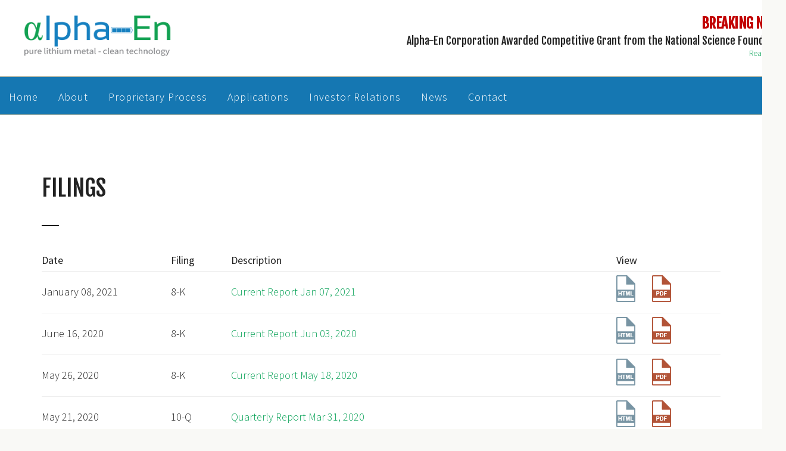

--- FILE ---
content_type: text/html; charset=UTF-8
request_url: https://alpha-encorp.com/filings/
body_size: 11331
content:
<!DOCTYPE html>
<html lang="en-US">
<head >
<meta charset="UTF-8" />
<meta name="description" content="alpha-En Corporation SEC filings" />
<meta name="viewport" content="width=device-width, initial-scale=1" />
<title>Filings</title>
<meta name='robots' content='max-image-preview:large' />
	<style>img:is([sizes="auto" i], [sizes^="auto," i]) { contain-intrinsic-size: 3000px 1500px }</style>
	<link rel='dns-prefetch' href='//fonts.googleapis.com' />
<link rel='dns-prefetch' href='//code.ionicframework.com' />
<link rel="alternate" type="application/rss+xml" title="alpha-En &raquo; Feed" href="https://alpha-encorp.com/feed/" />
<link rel="alternate" type="application/rss+xml" title="alpha-En &raquo; Comments Feed" href="https://alpha-encorp.com/comments/feed/" />
<link rel="canonical" href="https://alpha-encorp.com/filings/" />
<script type="text/javascript">
/* <![CDATA[ */
window._wpemojiSettings = {"baseUrl":"https:\/\/s.w.org\/images\/core\/emoji\/16.0.1\/72x72\/","ext":".png","svgUrl":"https:\/\/s.w.org\/images\/core\/emoji\/16.0.1\/svg\/","svgExt":".svg","source":{"concatemoji":"https:\/\/alpha-encorp.com\/wp-includes\/js\/wp-emoji-release.min.js?ver=6.8.3"}};
/*! This file is auto-generated */
!function(s,n){var o,i,e;function c(e){try{var t={supportTests:e,timestamp:(new Date).valueOf()};sessionStorage.setItem(o,JSON.stringify(t))}catch(e){}}function p(e,t,n){e.clearRect(0,0,e.canvas.width,e.canvas.height),e.fillText(t,0,0);var t=new Uint32Array(e.getImageData(0,0,e.canvas.width,e.canvas.height).data),a=(e.clearRect(0,0,e.canvas.width,e.canvas.height),e.fillText(n,0,0),new Uint32Array(e.getImageData(0,0,e.canvas.width,e.canvas.height).data));return t.every(function(e,t){return e===a[t]})}function u(e,t){e.clearRect(0,0,e.canvas.width,e.canvas.height),e.fillText(t,0,0);for(var n=e.getImageData(16,16,1,1),a=0;a<n.data.length;a++)if(0!==n.data[a])return!1;return!0}function f(e,t,n,a){switch(t){case"flag":return n(e,"\ud83c\udff3\ufe0f\u200d\u26a7\ufe0f","\ud83c\udff3\ufe0f\u200b\u26a7\ufe0f")?!1:!n(e,"\ud83c\udde8\ud83c\uddf6","\ud83c\udde8\u200b\ud83c\uddf6")&&!n(e,"\ud83c\udff4\udb40\udc67\udb40\udc62\udb40\udc65\udb40\udc6e\udb40\udc67\udb40\udc7f","\ud83c\udff4\u200b\udb40\udc67\u200b\udb40\udc62\u200b\udb40\udc65\u200b\udb40\udc6e\u200b\udb40\udc67\u200b\udb40\udc7f");case"emoji":return!a(e,"\ud83e\udedf")}return!1}function g(e,t,n,a){var r="undefined"!=typeof WorkerGlobalScope&&self instanceof WorkerGlobalScope?new OffscreenCanvas(300,150):s.createElement("canvas"),o=r.getContext("2d",{willReadFrequently:!0}),i=(o.textBaseline="top",o.font="600 32px Arial",{});return e.forEach(function(e){i[e]=t(o,e,n,a)}),i}function t(e){var t=s.createElement("script");t.src=e,t.defer=!0,s.head.appendChild(t)}"undefined"!=typeof Promise&&(o="wpEmojiSettingsSupports",i=["flag","emoji"],n.supports={everything:!0,everythingExceptFlag:!0},e=new Promise(function(e){s.addEventListener("DOMContentLoaded",e,{once:!0})}),new Promise(function(t){var n=function(){try{var e=JSON.parse(sessionStorage.getItem(o));if("object"==typeof e&&"number"==typeof e.timestamp&&(new Date).valueOf()<e.timestamp+604800&&"object"==typeof e.supportTests)return e.supportTests}catch(e){}return null}();if(!n){if("undefined"!=typeof Worker&&"undefined"!=typeof OffscreenCanvas&&"undefined"!=typeof URL&&URL.createObjectURL&&"undefined"!=typeof Blob)try{var e="postMessage("+g.toString()+"("+[JSON.stringify(i),f.toString(),p.toString(),u.toString()].join(",")+"));",a=new Blob([e],{type:"text/javascript"}),r=new Worker(URL.createObjectURL(a),{name:"wpTestEmojiSupports"});return void(r.onmessage=function(e){c(n=e.data),r.terminate(),t(n)})}catch(e){}c(n=g(i,f,p,u))}t(n)}).then(function(e){for(var t in e)n.supports[t]=e[t],n.supports.everything=n.supports.everything&&n.supports[t],"flag"!==t&&(n.supports.everythingExceptFlag=n.supports.everythingExceptFlag&&n.supports[t]);n.supports.everythingExceptFlag=n.supports.everythingExceptFlag&&!n.supports.flag,n.DOMReady=!1,n.readyCallback=function(){n.DOMReady=!0}}).then(function(){return e}).then(function(){var e;n.supports.everything||(n.readyCallback(),(e=n.source||{}).concatemoji?t(e.concatemoji):e.wpemoji&&e.twemoji&&(t(e.twemoji),t(e.wpemoji)))}))}((window,document),window._wpemojiSettings);
/* ]]> */
</script>
<link rel='stylesheet' id='monochrome-pro-css' href='https://alpha-encorp.com/wp-content/themes/alphaencorp/style.css?ver=1.1.0' type='text/css' media='all' />
<style id='monochrome-pro-inline-css' type='text/css'>
.entry-content .has-custom-color {
	color: #0066cc !important;
}

.entry-content .has-custom-background-color {
	background-color: #0066cc !important;
}

.entry-content .has-accent-color {
	color: #0066cc !important;
}

.entry-content .has-accent-background-color {
	background-color: #0066cc !important;
}

.content .wp-block-button .wp-block-button__link:focus,
.content .wp-block-button .wp-block-button__link:hover {
	background-color: #0066cc !important;
	color: #fff;
}

.entry-content .wp-block-pullquote.is-style-solid-color {
	background-color: #0066cc;
}

</style>
<style id='wp-emoji-styles-inline-css' type='text/css'>

	img.wp-smiley, img.emoji {
		display: inline !important;
		border: none !important;
		box-shadow: none !important;
		height: 1em !important;
		width: 1em !important;
		margin: 0 0.07em !important;
		vertical-align: -0.1em !important;
		background: none !important;
		padding: 0 !important;
	}
</style>
<link rel='stylesheet' id='wp-block-library-css' href='https://alpha-encorp.com/wp-includes/css/dist/block-library/style.min.css?ver=6.8.3' type='text/css' media='all' />
<style id='classic-theme-styles-inline-css' type='text/css'>
/*! This file is auto-generated */
.wp-block-button__link{color:#fff;background-color:#32373c;border-radius:9999px;box-shadow:none;text-decoration:none;padding:calc(.667em + 2px) calc(1.333em + 2px);font-size:1.125em}.wp-block-file__button{background:#32373c;color:#fff;text-decoration:none}
</style>
<style id='global-styles-inline-css' type='text/css'>
:root{--wp--preset--aspect-ratio--square: 1;--wp--preset--aspect-ratio--4-3: 4/3;--wp--preset--aspect-ratio--3-4: 3/4;--wp--preset--aspect-ratio--3-2: 3/2;--wp--preset--aspect-ratio--2-3: 2/3;--wp--preset--aspect-ratio--16-9: 16/9;--wp--preset--aspect-ratio--9-16: 9/16;--wp--preset--color--black: #000000;--wp--preset--color--cyan-bluish-gray: #abb8c3;--wp--preset--color--white: #ffffff;--wp--preset--color--pale-pink: #f78da7;--wp--preset--color--vivid-red: #cf2e2e;--wp--preset--color--luminous-vivid-orange: #ff6900;--wp--preset--color--luminous-vivid-amber: #fcb900;--wp--preset--color--light-green-cyan: #7bdcb5;--wp--preset--color--vivid-green-cyan: #00d084;--wp--preset--color--pale-cyan-blue: #8ed1fc;--wp--preset--color--vivid-cyan-blue: #0693e3;--wp--preset--color--vivid-purple: #9b51e0;--wp--preset--color--custom: #0066cc;--wp--preset--color--accent: #0066cc;--wp--preset--gradient--vivid-cyan-blue-to-vivid-purple: linear-gradient(135deg,rgba(6,147,227,1) 0%,rgb(155,81,224) 100%);--wp--preset--gradient--light-green-cyan-to-vivid-green-cyan: linear-gradient(135deg,rgb(122,220,180) 0%,rgb(0,208,130) 100%);--wp--preset--gradient--luminous-vivid-amber-to-luminous-vivid-orange: linear-gradient(135deg,rgba(252,185,0,1) 0%,rgba(255,105,0,1) 100%);--wp--preset--gradient--luminous-vivid-orange-to-vivid-red: linear-gradient(135deg,rgba(255,105,0,1) 0%,rgb(207,46,46) 100%);--wp--preset--gradient--very-light-gray-to-cyan-bluish-gray: linear-gradient(135deg,rgb(238,238,238) 0%,rgb(169,184,195) 100%);--wp--preset--gradient--cool-to-warm-spectrum: linear-gradient(135deg,rgb(74,234,220) 0%,rgb(151,120,209) 20%,rgb(207,42,186) 40%,rgb(238,44,130) 60%,rgb(251,105,98) 80%,rgb(254,248,76) 100%);--wp--preset--gradient--blush-light-purple: linear-gradient(135deg,rgb(255,206,236) 0%,rgb(152,150,240) 100%);--wp--preset--gradient--blush-bordeaux: linear-gradient(135deg,rgb(254,205,165) 0%,rgb(254,45,45) 50%,rgb(107,0,62) 100%);--wp--preset--gradient--luminous-dusk: linear-gradient(135deg,rgb(255,203,112) 0%,rgb(199,81,192) 50%,rgb(65,88,208) 100%);--wp--preset--gradient--pale-ocean: linear-gradient(135deg,rgb(255,245,203) 0%,rgb(182,227,212) 50%,rgb(51,167,181) 100%);--wp--preset--gradient--electric-grass: linear-gradient(135deg,rgb(202,248,128) 0%,rgb(113,206,126) 100%);--wp--preset--gradient--midnight: linear-gradient(135deg,rgb(2,3,129) 0%,rgb(40,116,252) 100%);--wp--preset--font-size--small: 14px;--wp--preset--font-size--medium: 20px;--wp--preset--font-size--large: 22px;--wp--preset--font-size--x-large: 42px;--wp--preset--font-size--normal: 18px;--wp--preset--font-size--larger: 26px;--wp--preset--spacing--20: 0.44rem;--wp--preset--spacing--30: 0.67rem;--wp--preset--spacing--40: 1rem;--wp--preset--spacing--50: 1.5rem;--wp--preset--spacing--60: 2.25rem;--wp--preset--spacing--70: 3.38rem;--wp--preset--spacing--80: 5.06rem;--wp--preset--shadow--natural: 6px 6px 9px rgba(0, 0, 0, 0.2);--wp--preset--shadow--deep: 12px 12px 50px rgba(0, 0, 0, 0.4);--wp--preset--shadow--sharp: 6px 6px 0px rgba(0, 0, 0, 0.2);--wp--preset--shadow--outlined: 6px 6px 0px -3px rgba(255, 255, 255, 1), 6px 6px rgba(0, 0, 0, 1);--wp--preset--shadow--crisp: 6px 6px 0px rgba(0, 0, 0, 1);}:where(.is-layout-flex){gap: 0.5em;}:where(.is-layout-grid){gap: 0.5em;}body .is-layout-flex{display: flex;}.is-layout-flex{flex-wrap: wrap;align-items: center;}.is-layout-flex > :is(*, div){margin: 0;}body .is-layout-grid{display: grid;}.is-layout-grid > :is(*, div){margin: 0;}:where(.wp-block-columns.is-layout-flex){gap: 2em;}:where(.wp-block-columns.is-layout-grid){gap: 2em;}:where(.wp-block-post-template.is-layout-flex){gap: 1.25em;}:where(.wp-block-post-template.is-layout-grid){gap: 1.25em;}.has-black-color{color: var(--wp--preset--color--black) !important;}.has-cyan-bluish-gray-color{color: var(--wp--preset--color--cyan-bluish-gray) !important;}.has-white-color{color: var(--wp--preset--color--white) !important;}.has-pale-pink-color{color: var(--wp--preset--color--pale-pink) !important;}.has-vivid-red-color{color: var(--wp--preset--color--vivid-red) !important;}.has-luminous-vivid-orange-color{color: var(--wp--preset--color--luminous-vivid-orange) !important;}.has-luminous-vivid-amber-color{color: var(--wp--preset--color--luminous-vivid-amber) !important;}.has-light-green-cyan-color{color: var(--wp--preset--color--light-green-cyan) !important;}.has-vivid-green-cyan-color{color: var(--wp--preset--color--vivid-green-cyan) !important;}.has-pale-cyan-blue-color{color: var(--wp--preset--color--pale-cyan-blue) !important;}.has-vivid-cyan-blue-color{color: var(--wp--preset--color--vivid-cyan-blue) !important;}.has-vivid-purple-color{color: var(--wp--preset--color--vivid-purple) !important;}.has-black-background-color{background-color: var(--wp--preset--color--black) !important;}.has-cyan-bluish-gray-background-color{background-color: var(--wp--preset--color--cyan-bluish-gray) !important;}.has-white-background-color{background-color: var(--wp--preset--color--white) !important;}.has-pale-pink-background-color{background-color: var(--wp--preset--color--pale-pink) !important;}.has-vivid-red-background-color{background-color: var(--wp--preset--color--vivid-red) !important;}.has-luminous-vivid-orange-background-color{background-color: var(--wp--preset--color--luminous-vivid-orange) !important;}.has-luminous-vivid-amber-background-color{background-color: var(--wp--preset--color--luminous-vivid-amber) !important;}.has-light-green-cyan-background-color{background-color: var(--wp--preset--color--light-green-cyan) !important;}.has-vivid-green-cyan-background-color{background-color: var(--wp--preset--color--vivid-green-cyan) !important;}.has-pale-cyan-blue-background-color{background-color: var(--wp--preset--color--pale-cyan-blue) !important;}.has-vivid-cyan-blue-background-color{background-color: var(--wp--preset--color--vivid-cyan-blue) !important;}.has-vivid-purple-background-color{background-color: var(--wp--preset--color--vivid-purple) !important;}.has-black-border-color{border-color: var(--wp--preset--color--black) !important;}.has-cyan-bluish-gray-border-color{border-color: var(--wp--preset--color--cyan-bluish-gray) !important;}.has-white-border-color{border-color: var(--wp--preset--color--white) !important;}.has-pale-pink-border-color{border-color: var(--wp--preset--color--pale-pink) !important;}.has-vivid-red-border-color{border-color: var(--wp--preset--color--vivid-red) !important;}.has-luminous-vivid-orange-border-color{border-color: var(--wp--preset--color--luminous-vivid-orange) !important;}.has-luminous-vivid-amber-border-color{border-color: var(--wp--preset--color--luminous-vivid-amber) !important;}.has-light-green-cyan-border-color{border-color: var(--wp--preset--color--light-green-cyan) !important;}.has-vivid-green-cyan-border-color{border-color: var(--wp--preset--color--vivid-green-cyan) !important;}.has-pale-cyan-blue-border-color{border-color: var(--wp--preset--color--pale-cyan-blue) !important;}.has-vivid-cyan-blue-border-color{border-color: var(--wp--preset--color--vivid-cyan-blue) !important;}.has-vivid-purple-border-color{border-color: var(--wp--preset--color--vivid-purple) !important;}.has-vivid-cyan-blue-to-vivid-purple-gradient-background{background: var(--wp--preset--gradient--vivid-cyan-blue-to-vivid-purple) !important;}.has-light-green-cyan-to-vivid-green-cyan-gradient-background{background: var(--wp--preset--gradient--light-green-cyan-to-vivid-green-cyan) !important;}.has-luminous-vivid-amber-to-luminous-vivid-orange-gradient-background{background: var(--wp--preset--gradient--luminous-vivid-amber-to-luminous-vivid-orange) !important;}.has-luminous-vivid-orange-to-vivid-red-gradient-background{background: var(--wp--preset--gradient--luminous-vivid-orange-to-vivid-red) !important;}.has-very-light-gray-to-cyan-bluish-gray-gradient-background{background: var(--wp--preset--gradient--very-light-gray-to-cyan-bluish-gray) !important;}.has-cool-to-warm-spectrum-gradient-background{background: var(--wp--preset--gradient--cool-to-warm-spectrum) !important;}.has-blush-light-purple-gradient-background{background: var(--wp--preset--gradient--blush-light-purple) !important;}.has-blush-bordeaux-gradient-background{background: var(--wp--preset--gradient--blush-bordeaux) !important;}.has-luminous-dusk-gradient-background{background: var(--wp--preset--gradient--luminous-dusk) !important;}.has-pale-ocean-gradient-background{background: var(--wp--preset--gradient--pale-ocean) !important;}.has-electric-grass-gradient-background{background: var(--wp--preset--gradient--electric-grass) !important;}.has-midnight-gradient-background{background: var(--wp--preset--gradient--midnight) !important;}.has-small-font-size{font-size: var(--wp--preset--font-size--small) !important;}.has-medium-font-size{font-size: var(--wp--preset--font-size--medium) !important;}.has-large-font-size{font-size: var(--wp--preset--font-size--large) !important;}.has-x-large-font-size{font-size: var(--wp--preset--font-size--x-large) !important;}
:where(.wp-block-post-template.is-layout-flex){gap: 1.25em;}:where(.wp-block-post-template.is-layout-grid){gap: 1.25em;}
:where(.wp-block-columns.is-layout-flex){gap: 2em;}:where(.wp-block-columns.is-layout-grid){gap: 2em;}
:root :where(.wp-block-pullquote){font-size: 1.5em;line-height: 1.6;}
</style>
<link rel='stylesheet' id='wp-components-css' href='https://alpha-encorp.com/wp-includes/css/dist/components/style.min.css?ver=6.8.3' type='text/css' media='all' />
<link rel='stylesheet' id='godaddy-styles-css' href='https://alpha-encorp.com/wp-content/mu-plugins/vendor/wpex/godaddy-launch/includes/Dependencies/GoDaddy/Styles/build/latest.css?ver=2.0.2' type='text/css' media='all' />
<link rel='stylesheet' id='monochrome-fonts-css' href='//fonts.googleapis.com/css?family=Fjalla+One%7CSource+Sans+Pro%3A300%2C400%2C600&#038;ver=1.1.0' type='text/css' media='all' />
<link rel='stylesheet' id='monochrome-ionicons-css' href='//code.ionicframework.com/ionicons/2.0.1/css/ionicons.min.css?ver=1.1.0' type='text/css' media='all' />
<link rel='stylesheet' id='monochrome-pro-gutenberg-css' href='https://alpha-encorp.com/wp-content/themes/alphaencorp/lib/gutenberg/front-end.css?ver=1.1.0' type='text/css' media='all' />
<link rel='stylesheet' id='simple-social-icons-font-css' href='https://alpha-encorp.com/wp-content/plugins/simple-social-icons/css/style.css?ver=4.0.0' type='text/css' media='all' />
<!--n2css--><!--n2js--><script type="text/javascript" src="https://alpha-encorp.com/wp-includes/js/jquery/jquery.min.js?ver=3.7.1" id="jquery-core-js"></script>
<script type="text/javascript" src="https://alpha-encorp.com/wp-includes/js/jquery/jquery-migrate.min.js?ver=3.4.1" id="jquery-migrate-js"></script>
<link rel="https://api.w.org/" href="https://alpha-encorp.com/wp-json/" /><link rel="alternate" title="JSON" type="application/json" href="https://alpha-encorp.com/wp-json/wp/v2/pages/335" /><link rel="EditURI" type="application/rsd+xml" title="RSD" href="https://alpha-encorp.com/xmlrpc.php?rsd" />
<link rel="alternate" title="oEmbed (JSON)" type="application/json+oembed" href="https://alpha-encorp.com/wp-json/oembed/1.0/embed?url=https%3A%2F%2Falpha-encorp.com%2Ffilings%2F" />
<link rel="alternate" title="oEmbed (XML)" type="text/xml+oembed" href="https://alpha-encorp.com/wp-json/oembed/1.0/embed?url=https%3A%2F%2Falpha-encorp.com%2Ffilings%2F&#038;format=xml" />
<link rel="icon" href="https://alpha-encorp.com/wp-content/themes/alphaencorp/images/favicon.ico" />
<link rel="pingback" href="https://alpha-encorp.com/xmlrpc.php" />
<script>
  (function(i,s,o,g,r,a,m){i['GoogleAnalyticsObject']=r;i[r]=i[r]||function(){
  (i[r].q=i[r].q||[]).push(arguments)},i[r].l=1*new Date();a=s.createElement(o),
  m=s.getElementsByTagName(o)[0];a.async=1;a.src=g;m.parentNode.insertBefore(a,m)
  })(window,document,'script','https://www.google-analytics.com/analytics.js','ga');

  ga('create', 'UA-62755126-1', 'auto');
  ga('send', 'pageview');

</script><style type="text/css">.site-title a { background: url(https://alpha-encorp.com/wp-content/uploads/2019/08/alpha-en_corp.png) no-repeat !important; }</style>
		<style type="text/css" id="wp-custom-css">
			.site-header .widget-area {
	width: 700px;
}
.site-header .featured-content {
	border: 0px solid #eeeeee;
}

.site-header .entry-content h3 {
	margin: 0;
	padding: 0;
    font-size: 18px;
    font-size: 1.8rem;
}

.genesis-nav-menu .sub-menu {
	width: 260px;
	z-index: 9999;
}

.site-inner,
.page .site-inner {
	margin-top: 40px;
}

.footer-widget-area .widget-title {
	font-size: 20px;
	font-size: 2rem;
}

.footer-widgets-2 {
	width: 300px;
}
.front-page-2 .flexible-widgets .widget:nth-of-type(1) .widget-title,
.front-page-3 .flexible-widgets .widget:nth-of-type(1) .widget-title,
.front-page-4 .flexible-widgets .widget:nth-of-type(1) .widget-title {
	margin-bottom: 20px;
	padding-bottom: 20px;
}

.button-blue,
.button-gray,
.button-green,
.button-orange,
.button-red,
.button-yellow {
    color: #fff !important;
}

.front-page-2 .flexible-widgets,
.front-page-3 .flexible-widgets,
.front-page-4 .flexible-widgets {
	padding-bottom: 20px;
}

@media only screen and (max-width: 1023px) {
    
    .widget-area .header-widget-area,
    .site-header .widget-area {
	    float: left;
        margin-top: 20px;
	    text-align: center;
	    width: 100%;
	    background-color: #fff;
    }

    .site-header .featured-content {
	   float: left;
	   text-align: center;
	   width: 100%;
}

}

		</style>
		</head>
<body class="wp-singular page-template-default page page-id-335 wp-embed-responsive wp-theme-genesis wp-child-theme-alphaencorp custom-header header-image full-width-content genesis-breadcrumbs-hidden genesis-footer-widgets-visible" itemscope itemtype="https://schema.org/WebPage"><div class="site-container"><ul class="genesis-skip-link"><li><a href="#genesis-nav-primary" class="screen-reader-shortcut"> Skip to primary navigation</a></li><li><a href="#genesis-content" class="screen-reader-shortcut"> Skip to main content</a></li><li><a href="#genesis-footer-widgets" class="screen-reader-shortcut"> Skip to footer</a></li></ul><header class="site-header" itemscope itemtype="https://schema.org/WPHeader"><div class="wrap"><div class="title-area"><p class="site-title" itemprop="headline"><a href="https://alpha-encorp.com/">alpha-En</a></p><p class="site-description" itemprop="description">Pure Lithium Metal Clean Technology</p></div><div class="widget-area header-widget-area"><section id="featured-post-3" class="widget featured-content featuredpost"><div class="widget-wrap"><h3 class="widgettitle widget-title">Breaking News</h3>
<article class="post-1270 post type-post status-publish format-standard category-breaking-news category-press-release entry" aria-label="Alpha-En Corporation Awarded Competitive Grant from the National Science Foundation"><div class="entry-content"><h3>Alpha-En Corporation Awarded Competitive Grant from the National Science Foundation</h3>
<p><a href="https://alpha-encorp.com/PR/NSFSBIR_phase_I_press_release.pdf" target="_blank" rel="noopener noreferrer">Read more</a></p>
</div></article></div></section>
</div><div id="header-search-wrap" class="header-search-wrap"><form class="search-form" method="get" action="https://alpha-encorp.com/" role="search" itemprop="potentialAction" itemscope itemtype="https://schema.org/SearchAction"><label class="search-form-label screen-reader-text" for="searchform-1">Search this website</label><input class="search-form-input" type="search" name="s" id="searchform-1" placeholder="Search this website" itemprop="query-input"><input class="search-form-submit" type="submit" value="Search"><meta content="https://alpha-encorp.com/?s={s}" itemprop="target"></form> <a href="#" role="button" aria-expanded="false" aria-controls="header-search-wrap" class="toggle-header-search close"><span class="screen-reader-text">Hide Search</span><span class="ionicons ion-ios-close-empty"></span></a></div></div></header><nav class="nav-primary" aria-label="Main" itemscope itemtype="https://schema.org/SiteNavigationElement" id="genesis-nav-primary"><div class="wrap"><ul id="menu-main-menu" class="menu genesis-nav-menu menu-primary js-superfish"><li id="menu-item-13" class="menu-item menu-item-type-custom menu-item-object-custom menu-item-home menu-item-13"><a href="https://alpha-encorp.com/" itemprop="url"><span itemprop="name">Home</span></a></li>
<li id="menu-item-638" class="menu-item menu-item-type-custom menu-item-object-custom menu-item-has-children menu-item-638"><a href="#" itemprop="url"><span itemprop="name">About</span></a>
<ul class="sub-menu">
	<li id="menu-item-17" class="menu-item menu-item-type-post_type menu-item-object-page menu-item-17"><a href="https://alpha-encorp.com/about-alpha-en/" itemprop="url"><span itemprop="name">Corporate Overview</span></a></li>
	<li id="menu-item-639" class="menu-item menu-item-type-post_type menu-item-object-page menu-item-639"><a href="https://alpha-encorp.com/team/" itemprop="url"><span itemprop="name">Our Team</span></a></li>
</ul>
</li>
<li id="menu-item-15" class="menu-item menu-item-type-post_type menu-item-object-page menu-item-15"><a href="https://alpha-encorp.com/our-process/" itemprop="url"><span itemprop="name">Proprietary Process</span></a></li>
<li id="menu-item-16" class="menu-item menu-item-type-post_type menu-item-object-page menu-item-16"><a href="https://alpha-encorp.com/lithium-metal/" itemprop="url"><span itemprop="name">Applications</span></a></li>
<li id="menu-item-649" class="menu-item menu-item-type-custom menu-item-object-custom current-menu-ancestor current-menu-parent menu-item-has-children menu-item-649"><a href="#" itemprop="url"><span itemprop="name">Investor Relations</span></a>
<ul class="sub-menu">
	<li id="menu-item-559" class="menu-item menu-item-type-taxonomy menu-item-object-category menu-item-559"><a href="https://alpha-encorp.com/category/press-release/" itemprop="url"><span itemprop="name">Press Releases</span></a></li>
	<li id="menu-item-347" class="menu-item menu-item-type-post_type menu-item-object-page current-menu-item page_item page-item-335 current_page_item menu-item-347"><a href="https://alpha-encorp.com/filings/" aria-current="page" itemprop="url"><span itemprop="name">SEC Filings</span></a></li>
	<li id="menu-item-86" class="menu-item menu-item-type-post_type menu-item-object-page menu-item-86"><a href="https://alpha-encorp.com/corporate-governance/" itemprop="url"><span itemprop="name">Corporate Governance</span></a></li>
	<li id="menu-item-754" class="menu-item menu-item-type-post_type menu-item-object-page menu-item-754"><a href="https://alpha-encorp.com/company-presentation-2/" itemprop="url"><span itemprop="name">Company Presentation</span></a></li>
	<li id="menu-item-824" class="menu-item menu-item-type-custom menu-item-object-custom menu-item-824"><a target="_blank" href="https://alpha-encorp.com/Zacks_SCR_Research_07242018_ALPE_Ralston.pdf" itemprop="url"><span itemprop="name">Zack&#8217;s Research Report</span></a></li>
</ul>
</li>
<li id="menu-item-719" class="menu-item menu-item-type-taxonomy menu-item-object-category menu-item-719"><a href="https://alpha-encorp.com/category/news/" itemprop="url"><span itemprop="name">News</span></a></li>
<li id="menu-item-14" class="menu-item menu-item-type-post_type menu-item-object-page menu-item-14"><a href="https://alpha-encorp.com/contact/" itemprop="url"><span itemprop="name">Contact</span></a></li>
<li class="menu-item"><a href="#header-search-wrap" aria-controls="header-search-wrap" aria-expanded="false" role="button" class="toggle-header-search"><span class="screen-reader-text">Show Search</span><span class="ionicons ion-ios-search"></span></a></li></ul></div></nav><div class="site-inner"><div class="content-sidebar-wrap"><main class="content" id="genesis-content"><article class="post-335 page type-page status-publish entry" aria-label="Filings" itemscope itemtype="https://schema.org/CreativeWork"><header class="entry-header"><h1 class="entry-title" itemprop="headline">Filings</h1>
</header><div class="entry-content" itemprop="text"><table>
<thead>
<tr>
<th>Date</th>
<th>Filing</th>
<th>Description</th>
<th colspan="3">View</th>
</tr>
</thead>
<tbody>
<tr>
<td>January 08, 2021</td>
<td>8-K</td>
<td><a href="https://www.sec.gov/Archives/edgar/data/1023298/000149315221000493/form8-k.htm" target="_blank" rel="noopener noreferrer">Current Report Jan 07, 2021</a></td>
<td><a href="https://alpha-encorp.com/forms/8-K-01-07-2021.html" target="_blank" rel="noopener noreferrer"><img decoding="async" src="https://alpha-encorp.com/wp-content/uploads/2017/04/html.png" /></a></td>
<td><a href="https://alpha-encorp.com/wp-content/uploads/2021/01/8-K-01-07-2021.pdf" target="_blank" rel="noopener noreferrer"><img decoding="async" src="https://alpha-encorp.com/wp-content/uploads/2017/04/pdf.png" /></a></td>
<td></td>
</tr>
<tr>
<td>June 16, 2020</td>
<td>8-K</td>
<td><a href="https://www.sec.gov/Archives/edgar/data/1023298/000149315220011060/form8-k.htm" target="_blank" rel="noopener noreferrer">Current Report Jun 03, 2020</a></td>
<td><a href="https://alpha-encorp.com/forms/8-K-06-03-2020.html" target="_blank" rel="noopener noreferrer"><img decoding="async" src="https://alpha-encorp.com/wp-content/uploads/2017/04/html.png" /></a></td>
<td><a href="https://alpha-encorp.com/wp-content/uploads/2020/06/8-K-06-03-2020.pdf" target="_blank" rel="noopener noreferrer"><img decoding="async" src="https://alpha-encorp.com/wp-content/uploads/2017/04/pdf.png" /></a></td>
<td></td>
</tr>
<tr>
<td>May 26, 2020</td>
<td>8-K</td>
<td><a href="https://www.sec.gov/Archives/edgar/data/1023298/000149315220009834/form8-k.htm" target="_blank" rel="noopener noreferrer">Current Report May 18, 2020</a></td>
<td><a href="https://alpha-encorp.com/forms/8-K-05-18-2020.html" target="_blank" rel="noopener noreferrer"><img decoding="async" src="https://alpha-encorp.com/wp-content/uploads/2017/04/html.png" /></a></td>
<td><a href="https://alpha-encorp.com/forms/8-K-05-18-2020.pdf" target="_blank" rel="noopener noreferrer"><img decoding="async" src="https://alpha-encorp.com/wp-content/uploads/2017/04/pdf.png" /></a></td>
<td></td>
</tr>
<tr>
<td>May 21, 2020</td>
<td>10-Q</td>
<td><a href="https://www.sec.gov/Archives/edgar/data/1023298/000149315220009575/formnt10-q.htm" target="_blank" rel="noopener noreferrer">Quarterly Report Mar 31, 2020</a></td>
<td><a href="https://alpha-encorp.com/forms/10-Q-03-31-2020.html" target="_blank" rel="noopener noreferrer"><img decoding="async" src="https://alpha-encorp.com/wp-content/uploads/2017/04/html.png" /></a></td>
<td><a href="https://alpha-encorp.com/wp-content/uploads/2020/05/10-Q-03-31-2020.pdf" target="_blank" rel="noopener noreferrer"><img decoding="async" src="https://alpha-encorp.com/wp-content/uploads/2017/04/pdf.png" /></a></td>
<td></td>
</tr>
<tr>
<td>May 21, 2020</td>
<td>10-K</td>
<td><a href="https://www.sec.gov/Archives/edgar/data/1023298/000149315220009573/formnt-10k.htm" target="_blank" rel="noopener noreferrer">Annual Report Dec 31, 2019</a></td>
<td><a href="https://alpha-encorp.com/forms/10-K-12-31-2019.html" target="_blank" rel="noopener noreferrer"><img decoding="async" src="https://alpha-encorp.com/wp-content/uploads/2017/04/html.png" /></a></td>
<td><a href="https://alpha-encorp.com/forms/10-K-12-31-2019.pdf" target="_blank" rel="noopener noreferrer"><img decoding="async" src="https://alpha-encorp.com/wp-content/uploads/2017/04/pdf.png" /></a></td>
<td></td>
</tr>
<tr>
<td>May 20, 2020</td>
<td>8-K</td>
<td><a href="https://www.sec.gov/Archives/edgar/data/1023298/000149315220009490/form8-k.htm" target="_blank" rel="noopener noreferrer">Current Report May 13, 2020</a></td>
<td><a href="https://alpha-encorp.com/forms/8-K-05-13-2020.html" target="_blank" rel="noopener noreferrer"><img decoding="async" src="https://alpha-encorp.com/wp-content/uploads/2017/04/html.png" /></a></td>
<td><a href="https://alpha-encorp.com/forms/8-K-05-13-2020.pdf" target="_blank" rel="noopener noreferrer"><img decoding="async" src="https://alpha-encorp.com/wp-content/uploads/2017/04/pdf.png" /></a></td>
<td></td>
</tr>
<tr>
<td>April 02, 2020</td>
<td>8-K</td>
<td><a href="https://www.sec.gov/Archives/edgar/data/1023298/000149315220005651/form8k.htm" target="_blank" rel="noopener noreferrer">Current Report Apr 02, 2020</a></td>
<td><a href="https://alpha-encorp.com/forms/8-K-04-02-2020.html" target="_blank" rel="noopener noreferrer"><img decoding="async" src="https://alpha-encorp.com/wp-content/uploads/2017/04/html.png" /></a></td>
<td><a href="https://alpha-encorp.com/wp-content/uploads/2020/05/8-K-04-02-2020.pdf" target="_blank" rel="noopener noreferrer"><img decoding="async" src="https://alpha-encorp.com/wp-content/uploads/2017/04/pdf.png" /></a></td>
<td></td>
</tr>
<tr>
<td>March 27, 2020</td>
<td>8-K</td>
<td><a href="https://www.sec.gov/Archives/edgar/data/1023298/000149315220004928/form8-k.htm" target="_blank" rel="noopener noreferrer">Current Report Mar 27, 2020</a></td>
<td><a href="https://alpha-encorp.com/forms/8-K-03-27-2020.html" target="_blank" rel="noopener noreferrer"><img decoding="async" src="https://alpha-encorp.com/wp-content/uploads/2017/04/html.png" /></a></td>
<td><a href="https://alpha-encorp.com/wp-content/uploads/2020/03/8-K-03-27-2020.pdf" target="_blank" rel="noopener noreferrer"><img decoding="async" src="https://alpha-encorp.com/wp-content/uploads/2017/04/pdf.png" /></a></td>
<td></td>
</tr>
<tr>
<td>February 25, 2020</td>
<td>8-K</td>
<td><a href="https://www.sec.gov/Archives/edgar/data/1023298/000149315220002987/form8-k.htm" target="_blank" rel="noopener noreferrer">Current Report Feb 26, 2020</a></td>
<td><a href="https://alpha-encorp.com/forms/8-K-02-26-2020.html" target="_blank" rel="noopener noreferrer"><img decoding="async" src="https://alpha-encorp.com/wp-content/uploads/2017/04/html.png" /></a></td>
<td><a href="https://alpha-encorp.com/forms/8-K-02-26-2020.pdf" target="_blank" rel="noopener noreferrer"><img decoding="async" src="https://alpha-encorp.com/wp-content/uploads/2017/04/pdf.png" /></a></td>
<td></td>
</tr>
<tr>
<td>February 20, 2020</td>
<td>8-K</td>
<td><a href="https://www.sec.gov/Archives/edgar/data/1023298/000149315220002730/form8-k.htm" target="_blank" rel="noopener noreferrer">Current Report Feb 18, 2020</a></td>
<td><a href="https://alpha-encorp.com/forms/8-K-02-18-2020.html" target="_blank" rel="noopener noreferrer"><img decoding="async" src="https://alpha-encorp.com/wp-content/uploads/2017/04/html.png" /></a></td>
<td><a href="https://alpha-encorp.com/forms/8-K-02-18-2020.pdf" target="_blank" rel="noopener noreferrer"><img decoding="async" src="https://alpha-encorp.com/wp-content/uploads/2017/04/pdf.png" /></a></td>
<td></td>
</tr>
<tr>
<td>December 27, 2019</td>
<td>8-K</td>
<td><a href="https://www.sec.gov/Archives/edgar/data/1023298/000149315219019748/form8-k.htm" target="_blank" rel="noopener noreferrer">Current Report Dec 20, 2019</a></td>
<td><a href="https://alpha-encorp.com/forms/8-K-12-20-2019.html" target="_blank" rel="noopener noreferrer"><img decoding="async" src="https://alpha-encorp.com/wp-content/uploads/2017/04/html.png" /></a></td>
<td><a href="https://alpha-encorp.com/wp-content/uploads/2019/12/8-K-12-20-2019.pdf" target="_blank" rel="noopener noreferrer"><img decoding="async" src="https://alpha-encorp.com/wp-content/uploads/2017/04/pdf.png" /></a></td>
<td></td>
</tr>
<tr>
<td>December 05, 2019</td>
<td>DEF 14C</td>
<td><a href="https://www.sec.gov/Archives/edgar/data/1023298/000149315219018782/def14c.htm" target="_blank" rel="noopener noreferrer">Schedule 14C Dec 05, 2019</a></td>
<td><a href="https://alpha-encorp.com/forms/14-C-12_05_2019.html" target="_blank" rel="noopener noreferrer"><img decoding="async" src="https://alpha-encorp.com/wp-content/uploads/2017/04/html.png" /></a></td>
<td><a href="https://alpha-encorp.com/wp-content/uploads/2019/12/14-C-12_05_2019.pdf" target="_blank" rel="noopener noreferrer"><img decoding="async" src="https://alpha-encorp.com/wp-content/uploads/2017/04/pdf.png" /></a></td>
<td></td>
</tr>
<tr>
<td>November 22, 2019</td>
<td>8-K</td>
<td><a href="https://www.sec.gov/Archives/edgar/data/1023298/000149315219018200/form8-k.htm" target="_blank" rel="noopener noreferrer">Current Report Nov 13, 2019</a></td>
<td><a href="https://alpha-encorp.com/forms/8-K-11_13_2019.html" target="_blank" rel="noopener noreferrer"><img decoding="async" src="https://alpha-encorp.com/wp-content/uploads/2017/04/html.png" /></a></td>
<td><a href="https://alpha-encorp.com/wp-content/uploads/2019/11/8-K-11_13_2019.pdf" target="_blank" rel="noopener noreferrer"><img decoding="async" src="https://alpha-encorp.com/wp-content/uploads/2017/04/pdf.png" /></a></td>
<td></td>
</tr>
<tr>
<td>November 14, 2019</td>
<td>10-Q</td>
<td><a href="https://www.sec.gov/Archives/edgar/data/1023298/000149315219017450/form10-q.htm" target="_blank" rel="noopener noreferrer">Quarterly Report Sept 30, 2019</a></td>
<td><a href="https://alpha-encorp.com/forms/10-Q-09-30-2019.html" target="_blank" rel="noopener noreferrer"><img decoding="async" src="https://alpha-encorp.com/wp-content/uploads/2017/04/html.png" /></a></td>
<td><a href="https://alpha-encorp.com/wp-content/uploads/2019/11/10-Q-09-30-2019.pdf" target="_blank" rel="noopener noreferrer"><img decoding="async" src="https://alpha-encorp.com/wp-content/uploads/2017/04/pdf.png" /></a></td>
<td></td>
</tr>
<tr>
<td>August 14, 2019</td>
<td>10-Q</td>
<td><a href="https://www.sec.gov/Archives/edgar/data/1023298/000149315219012482/form10-q.htm" target="_blank" rel="noopener noreferrer">Quarterly Report Jun 30, 2019</a></td>
<td><a href="https://alpha-encorp.com/forms/10-Q-06-30-2019.html" target="_blank" rel="noopener noreferrer"><img decoding="async" src="https://alpha-encorp.com/wp-content/uploads/2017/04/html.png" /></a></td>
<td><a href="https://alpha-encorp.com/forms/10-Q-06-30-2019.pdf" target="_blank" rel="noopener noreferrer"><img decoding="async" src="https://alpha-encorp.com/wp-content/uploads/2017/04/pdf.png" /></a></td>
<td></td>
</tr>
<tr>
<td>May 15, 2019</td>
<td>10-Q</td>
<td><a href="https://www.sec.gov/Archives/edgar/data/1023298/000149315219007320/form10-q.htm" target="_blank" rel="noopener noreferrer">Quarterly Report Mar 31, 2019</a></td>
<td><a href="https://alpha-encorp.com/forms/10-Q-03-31-2019.html" target="_blank" rel="noopener noreferrer"><img decoding="async" src="https://alpha-encorp.com/wp-content/uploads/2017/04/html.png" /></a></td>
<td><a href="https://alpha-encorp.com/wp-content/uploads/2019/05/10-Q-03-31-2019.pdf" target="_blank" rel="noopener noreferrer"><img decoding="async" src="https://alpha-encorp.com/wp-content/uploads/2017/04/pdf.png" /></a></td>
<td></td>
</tr>
<tr>
<td>April 15, 2019</td>
<td>8-K</td>
<td><a href="https://www.sec.gov/Archives/edgar/data/1023298/000149315219005340/form8-k.htm" target="_blank" rel="noopener noreferrer">Current Report Apr 15, 2019</a></td>
<td><a href="https://alpha-encorp.com/forms/8-K-04-15-2018.html" target="_blank" rel="noopener noreferrer"><img decoding="async" src="https://alpha-encorp.com/wp-content/uploads/2017/04/html.png" /></a></td>
<td><a href="https://alpha-encorp.com/forms/8-K-04-15-2018.pdf" target="_blank" rel="noopener noreferrer"><img decoding="async" src="https://alpha-encorp.com/wp-content/uploads/2017/04/pdf.png" /></a></td>
<td></td>
</tr>
<tr>
<td>April 01, 2019</td>
<td>10-K</td>
<td><a href="https://www.sec.gov/Archives/edgar/data/1023298/000149315219004607/form10-k.htm" target="_blank" rel="noopener noreferrer">Annual Report Dec 31, 2018</a></td>
<td><a href="https://alpha-encorp.com/forms/10-K-12-31-2018.html" target="_blank" rel="noopener noreferrer"><img decoding="async" src="https://alpha-encorp.com/wp-content/uploads/2017/04/html.png" /></a></td>
<td><a href="https://alpha-encorp.com/wp-content/uploads/2019/04/10-K-12-31-2018.pdf" target="_blank" rel="noopener noreferrer"><img decoding="async" src="https://alpha-encorp.com/wp-content/uploads/2017/04/pdf.png" /></a></td>
<td></td>
</tr>
<tr>
<td>November 14, 2018</td>
<td>10-Q</td>
<td><a href="https://www.sec.gov/Archives/edgar/data/1023298/000149315218016013/form10-q.htm" target="_blank" rel="noopener noreferrer">Quarterly Report Sep 30, 2018</a></td>
<td><a href="https://alpha-encorp.com/forms/10-Q-09-30-2018.html" target="_blank" rel="noopener noreferrer"><img decoding="async" src="https://alpha-encorp.com/wp-content/uploads/2017/04/html.png" /></a></td>
<td><a href="https://alpha-encorp.com/forms/10-Q-09-30-2018.pdf" target="_blank" rel="noopener noreferrer"><img decoding="async" src="https://alpha-encorp.com/wp-content/uploads/2017/04/pdf.png" /></a></td>
<td></td>
</tr>
<tr>
<td>August 10, 2018</td>
<td>10-Q</td>
<td><a href="https://www.sec.gov/Archives/edgar/data/1023298/000149315218011359/form10-q.htm" target="_blank" rel="noopener noreferrer">Quarterly Report Jun 30, 2018</a></td>
<td><a href="https://alpha-encorp.com/forms/10-Q-06-30-2018.html" target="_blank" rel="noopener noreferrer"><img decoding="async" src="https://alpha-encorp.com/wp-content/uploads/2017/04/html.png" /></a></td>
<td><a href="https://alpha-encorp.com/forms/10-Q-06-30-2018.pdf" target="_blank" rel="noopener noreferrer"><img decoding="async" src="https://alpha-encorp.com/wp-content/uploads/2017/04/pdf.png" /></a></td>
<td></td>
</tr>
<tr>
<td>July 17, 2018</td>
<td>8-K</td>
<td><a href="https://www.sec.gov/Archives/edgar/data/1023298/000149315218010101/form8-k.htm" target="_blank" rel="noopener noreferrer">Current Report Jul 17, 2018</a></td>
<td><a href="https://alpha-encorp.com/forms/8-K-07-17-2018.html" target="_blank" rel="noopener noreferrer"><img decoding="async" src="https://alpha-encorp.com/wp-content/uploads/2017/04/html.png" /></a></td>
<td><a href="https://alpha-encorp.com/forms/8-K-07-17-2018.pdf" target="_blank" rel="noopener noreferrer"><img decoding="async" src="https://alpha-encorp.com/wp-content/uploads/2017/04/pdf.png" /></a></td>
<td></td>
</tr>
<tr>
<td>June 19, 2018</td>
<td>8-K</td>
<td><a href="https://www.sec.gov/Archives/edgar/data/1023298/000149315218008890/form8-k.htm" target="_blank" rel="noopener noreferrer">Current Report Jun 14, 2018</a></td>
<td><a href="https://alpha-encorp.com/forms/8-K-06-14-2018.html" target="_blank" rel="noopener noreferrer"><img decoding="async" src="https://alpha-encorp.com/wp-content/uploads/2017/04/html.png" /></a></td>
<td><a href="https://alpha-encorp.com/forms/8-K-06-14-2018.pdf" target="_blank" rel="noopener noreferrer"><img decoding="async" src="https://alpha-encorp.com/wp-content/uploads/2017/04/pdf.png" /></a></td>
<td></td>
</tr>
<tr>
<td>May 16, 2018</td>
<td>10-Q</td>
<td><a href="https://www.sec.gov/Archives/edgar/data/1023298/000149315218007315/form10-q.htm" target="_blank" rel="noopener noreferrer">Quarterly Report Mar 31, 2018</a></td>
<td><a href="https://alpha-encorp.com/forms/10-Q-03-31-2018.html" target="_blank" rel="noopener noreferrer"><img decoding="async" src="https://alpha-encorp.com/wp-content/uploads/2017/04/html.png" /></a></td>
<td><a href="https://alpha-encorp.com/forms/10-Q-03-31-2018.pdf" target="_blank" rel="noopener noreferrer"><img decoding="async" src="https://alpha-encorp.com/wp-content/uploads/2017/04/pdf.png" /></a></td>
<td></td>
</tr>
<tr>
<td>April 02, 2018</td>
<td>10-K</td>
<td><a href="https://www.sec.gov/Archives/edgar/data/1023298/000149315218004514/form10-k.htm" target="_blank" rel="noopener noreferrer">Annual Report Dec 31, 2017</a></td>
<td><a href="https://alpha-encorp.com/forms/10-K-04-02-2018.html" target="_blank" rel="noopener noreferrer"><img decoding="async" src="https://alpha-encorp.com/wp-content/uploads/2017/04/html.png" /></a></td>
<td><a href="https://alpha-encorp.com/forms/10-K-04-02-2018.pdf" target="_blank" rel="noopener noreferrer"><img decoding="async" src="https://alpha-encorp.com/wp-content/uploads/2017/04/pdf.png" /></a></td>
<td></td>
</tr>
<tr>
<td>February 08, 2018</td>
<td>8-K</td>
<td><a href="https://www.sec.gov/Archives/edgar/data/1023298/000149315218001669/form8-k.htm" target="_blank" rel="noopener noreferrer">Current Report Feb 08, 2018</a></td>
<td><a href="https://alpha-encorp.com/forms/8-K-02-08-2018.html" target="_blank" rel="noopener noreferrer"><img decoding="async" src="https://alpha-encorp.com/wp-content/uploads/2017/04/html.png" /></a></td>
<td><a href="https://alpha-encorp.com/forms/8-K-02-08-2018.pdf" target="_blank" rel="noopener noreferrer"><img decoding="async" src="https://alpha-encorp.com/wp-content/uploads/2017/04/pdf.png" /></a></td>
<td></td>
</tr>
<tr>
<td>November 14, 2017</td>
<td>10-Q</td>
<td><a href="https://www.sec.gov/Archives/edgar/data/1023298/000149315217013166/form10-q.htm" target="_blank" rel="noopener noreferrer">Quarterly Report Sep 30, 2017</a></td>
<td><a href="https://alpha-encorp.com/forms/10-Q-09-30-2017.html" target="_blank" rel="noopener noreferrer"><img decoding="async" src="https://alpha-encorp.com/wp-content/uploads/2017/04/html.png" /></a></td>
<td><a href="https://alpha-encorp.com/forms/10-Q-09-30-2017.pdf" target="_blank" rel="noopener noreferrer"><img decoding="async" src="https://alpha-encorp.com/wp-content/uploads/2017/04/pdf.png" /></a></td>
<td></td>
</tr>
<tr>
<td>November 02, 2017</td>
<td>8-K</td>
<td><a href="https://www.sec.gov/Archives/edgar/data/1023298/000149315217012319/form8-k.htm" target="_blank" rel="noopener noreferrer">Current Report Nov 02, 2017</a></td>
<td><a href="https://alpha-encorp.com/forms/8-K-11-02-2017.html" target="_blank" rel="noopener noreferrer"><img decoding="async" src="https://alpha-encorp.com/wp-content/uploads/2017/04/html.png" /></a></td>
<td><a href="https://alpha-encorp.com/forms/8-K-11-02-2017.pdf" target="_blank" rel="noopener noreferrer"><img decoding="async" src="https://alpha-encorp.com/wp-content/uploads/2017/04/pdf.png" /></a></td>
<td></td>
</tr>
<tr>
<td>September 28, 2017</td>
<td>8-K</td>
<td><a href="https://www.sec.gov/Archives/edgar/data/1023298/000149315217010997/form8-k.htm" target="_blank" rel="noopener noreferrer">Current Report Sep 28, 2017</a></td>
<td><a href="https://alpha-encorp.com/forms/8-K-09-28-2017.html" target="_blank" rel="noopener noreferrer"><img decoding="async" src="https://alpha-encorp.com/wp-content/uploads/2017/04/html.png" /></a></td>
<td><a href="https://alpha-encorp.com/forms/8-K-09-28-2017.pdf" target="_blank" rel="noopener noreferrer"><img decoding="async" src="https://alpha-encorp.com/wp-content/uploads/2017/04/pdf.png" /></a></td>
<td></td>
</tr>
<tr>
<td>August 29, 2017</td>
<td>8-K</td>
<td><a href="https://www.sec.gov/Archives/edgar/data/1023298/000149315217009982/form8-k.htm" target="_blank" rel="noopener noreferrer">Current Report Aug 29, 2017</a></td>
<td><a href="https://alpha-encorp.com/forms/8-K-08-29-2017.html" target="_blank" rel="noopener noreferrer"><img decoding="async" src="https://alpha-encorp.com/wp-content/uploads/2017/04/html.png" /></a></td>
<td><a href="https://alpha-encorp.com/forms/8-K-08-29-2017.pdf" target="_blank" rel="noopener noreferrer"><img decoding="async" src="https://alpha-encorp.com/wp-content/uploads/2017/04/pdf.png" /></a></td>
<td></td>
</tr>
<tr>
<td>August 14, 2017</td>
<td>10-Q</td>
<td><a href="https://www.sec.gov/Archives/edgar/data/1023298/000149315217009272/form10-q.htm" target="_blank" rel="noopener noreferrer">Quarterly Report Jun 30, 2017</a></td>
<td><a href="https://alpha-encorp.com/forms/10-Q-06-30-2017.html" target="_blank" rel="noopener noreferrer"><img decoding="async" src="https://alpha-encorp.com/wp-content/uploads/2017/04/html.png" /></a></td>
<td><a href="https://alpha-encorp.com/forms/10-Q-06-30-2017.pdf" target="_blank" rel="noopener noreferrer"><img decoding="async" src="https://alpha-encorp.com/wp-content/uploads/2017/04/pdf.png" /></a></td>
<td></td>
</tr>
<tr>
<td>July 20, 2017</td>
<td>10-Q/A</td>
<td><a href="https://www.sec.gov/Archives/edgar/data/1023298/000149315217008011/form10-qa.htm" target="_blank" rel="noopener noreferrer">Quarterly Report Mar 31, 2017</a></td>
<td><a href="https://alpha-encorp.com/forms/10-QA-03-31-2017.html" target="_blank" rel="noopener noreferrer"><img decoding="async" src="https://alpha-encorp.com/wp-content/uploads/2017/04/html.png" /></a></td>
<td><a href="https://alpha-encorp.com/forms/10-QA-03-31-2017.pdf" target="_blank" rel="noopener noreferrer"><img decoding="async" src="https://alpha-encorp.com/wp-content/uploads/2017/04/pdf.png" /></a></td>
<td></td>
</tr>
<tr>
<td>May 24, 2017</td>
<td>8-K</td>
<td><a href="https://www.sec.gov/Archives/edgar/data/1023298/000149315217005824/from8-k.htm" target="_blank" rel="noopener noreferrer">Current Report May 23, 2017</a></td>
<td><a href="https://alpha-encorp.com/forms/8-K-05-23-2017.html" target="_blank" rel="noopener noreferrer"><img decoding="async" src="https://alpha-encorp.com/wp-content/uploads/2017/04/html.png" /></a></td>
<td><a href="https://alpha-encorp.com/forms/8-K-05-23-2017.pdf" target="_blank" rel="noopener noreferrer"><img decoding="async" src="https://alpha-encorp.com/wp-content/uploads/2017/04/pdf.png" /></a></td>
<td></td>
</tr>
<tr>
<td>May 15, 2017</td>
<td>10-Q</td>
<td><a href="https://www.sec.gov/Archives/edgar/data/1023298/000149315217005276/form10-q.htm" target="_blank" rel="noopener noreferrer">Quarterly Report Mar 31, 2017</a></td>
<td><a href="https://alpha-encorp.com/forms/10-Q-03-31-2017.html" target="_blank" rel="noopener noreferrer"><img decoding="async" src="https://alpha-encorp.com/wp-content/uploads/2017/04/html.png" /></a></td>
<td><a href="https://alpha-encorp.com/forms/10-Q-03-31-2017.pdf" target="_blank" rel="noopener noreferrer"><img decoding="async" src="https://alpha-encorp.com/wp-content/uploads/2017/04/pdf.png" /></a></td>
<td></td>
</tr>
<tr>
<td>Apr 17, 2017</td>
<td>8-K</td>
<td><a href="https://www.sec.gov/Archives/edgar/data/1023298/000149315217004024/form8-k.htm" target="_blank" rel="noopener noreferrer">Current Report Apr 17, 2017</a></td>
<td><a href="https://alpha-encorp.com/forms/8-K-04-17-2017.html" target="_blank" rel="noopener noreferrer"><img decoding="async" src="https://alpha-encorp.com/wp-content/uploads/2017/04/html.png" /></a></td>
<td><a href="https://alpha-encorp.com/forms/8-K-04-17-2017.pdf" target="_blank" rel="noopener noreferrer"><img decoding="async" src="https://alpha-encorp.com/wp-content/uploads/2017/04/pdf.png" /></a></td>
<td></td>
</tr>
<tr>
<td>Mar 31, 2017</td>
<td>10-K</td>
<td><a href="https://www.sec.gov/Archives/edgar/data/1023298/000149315217003250/form10-k.htm" target="_blank" rel="noopener noreferrer">Annual Report Dec 31, 2016</a></td>
<td><a href="https://alpha-encorp.com/forms/10-K-12-31-2016.html" target="_blank" rel="noopener noreferrer"><img decoding="async" src="https://alpha-encorp.com/wp-content/uploads/2017/04/html.png" /></a></td>
<td><a href="https://alpha-encorp.com/forms/10-K-12-31-2016.pdf" target="_blank" rel="noopener noreferrer"><img decoding="async" src="https://alpha-encorp.com/wp-content/uploads/2017/04/pdf.png" /></a></td>
<td><a href="https://alpha-encorp.com/forms/alpe-20161231.zip" target="_blank" rel="noopener noreferrer"><img decoding="async" src="https://alpha-encorp.com/wp-content/uploads/2015/06/XBRL.png" /></a></td>
</tr>
<tr>
<td>Jan 17, 2017</td>
<td>10-Q</td>
<td><a href="https://www.sec.gov/Archives/edgar/data/1023298/000149315217000563/form10-q.htm" target="_blank" rel="noopener noreferrer">Quarterly Report For the quarterly period ended Sep 30, 2016</a></td>
<td><a href="https://alpha-encorp.com/forms/10-Q-01-17-2017_3.html" target="_blank" rel="noopener noreferrer"><img decoding="async" src="https://alpha-encorp.com/wp-content/uploads/2017/04/pdf.png" /></a></td>
<td><a href="https://alpha-encorp.com/forms/10-Q-01-17-2017_3.pdf" target="_blank" rel="noopener noreferrer"><img decoding="async" src="https://alpha-encorp.com/wp-content/uploads/2017/04/pdf.png" /></a></td>
<td></td>
</tr>
<tr>
<td>Jan 17, 2017</td>
<td>10-Q</td>
<td><a href="https://www.sec.gov/Archives/edgar/data/1023298/000149315217000561/form10-q.htm" target="_blank" rel="noopener noreferrer">Quarterly Report For the quarterly period ended Jun 30, 2016</a></td>
<td><a href="https://alpha-encorp.com/forms/10-Q-01-17-2017_2.html" target="_blank" rel="noopener noreferrer"><img decoding="async" src="https://alpha-encorp.com/wp-content/uploads/2017/04/html.png" /></a></td>
<td><a href="https://alpha-encorp.com/forms/10-Q-01-17-2017_2.pdf" target="_blank" rel="noopener noreferrer"><img decoding="async" src="https://alpha-encorp.com/wp-content/uploads/2017/04/pdf.png" /></a></td>
<td></td>
</tr>
<tr>
<td>Jan 17, 2017</td>
<td>10-Q</td>
<td><a href="https://www.sec.gov/Archives/edgar/data/1023298/000149315217000559/form10-q.htm" target="_blank" rel="noopener noreferrer">Quarterly Report For the quarterly period ended Mar 31, 2016</a></td>
<td><a href="https://alpha-encorp.com/forms/10-Q-01-17-2017.html" target="_blank" rel="noopener noreferrer"><img decoding="async" src="https://alpha-encorp.com/wp-content/uploads/2017/04/html.png" /></a></td>
<td><a href="https://alpha-encorp.com/forms/10-Q-01-17-2017.pdf" target="_blank" rel="noopener noreferrer"><img decoding="async" src="https://alpha-encorp.com/wp-content/uploads/2017/04/pdf.png" /></a></td>
<td></td>
</tr>
<tr>
<td>Nov 16, 2016</td>
<td>8-K</td>
<td><a href="https://www.sec.gov/Archives/edgar/data/1023298/000114420416134911/v453289_8k.htm" target="_blank" rel="noopener noreferrer">Current Report Nov 16, 2016</a></td>
<td><a href="https://alpha-encorp.com/forms/8-K-11-16-2016.html" target="_blank" rel="noopener noreferrer"><img decoding="async" src="https://alpha-encorp.com/wp-content/uploads/2017/04/html.png" /></a></td>
<td><a href="https://alpha-encorp.com/forms/8-K-11-16-2016.pdf" target="_blank" rel="noopener noreferrer"><img decoding="async" src="https://alpha-encorp.com/wp-content/uploads/2017/04/pdf.png" /></a></td>
<td></td>
</tr>
<tr>
<td>Nov 14, 2016</td>
<td>8-K</td>
<td><a href="https://www.sec.gov/Archives/edgar/data/1023298/000114420416134492/v453100_8k.htm" target="_blank" rel="noopener noreferrer">Current Report</a></td>
<td><a href="https://alpha-encorp.com/forms/8-K-11-2016.html" target="_blank" rel="noopener noreferrer"><img decoding="async" src="https://alpha-encorp.com/wp-content/uploads/2017/04/html.png" /></a></td>
<td><a href="https://alpha-encorp.com/forms/8-K-11-2016.pdf" target="_blank" rel="noopener noreferrer"><img decoding="async" src="https://alpha-encorp.com/wp-content/uploads/2017/04/pdf.png" /></a></td>
<td></td>
</tr>
<tr>
<td>Oct 20, 2016</td>
<td>10-K</td>
<td><a href="https://www.sec.gov/Archives/edgar/data/1023298/000114420416128761/v450558_10k.htm" target="_blank" rel="noopener noreferrer">2014-2015 Consolidated 10-K</a></td>
<td><a href="https://alpha-encorp.com/forms/10-K-12-2014-12-2015.html" target="_blank" rel="noopener noreferrer"><img decoding="async" src="https://alpha-encorp.com/wp-content/uploads/2017/04/html.png" /></a></td>
<td><a href="https://alpha-encorp.com/forms/10-K-12-2014-12-2015.pdf" target="_blank" rel="noopener noreferrer"><img decoding="async" src="https://alpha-encorp.com/wp-content/uploads/2017/04/pdf.png" /></a></td>
<td></td>
</tr>
<tr>
<td>Jul 01, 2016</td>
<td>8-K</td>
<td><a href="https://www.sec.gov/Archives/edgar/data/1023298/000114420416111275/v443555_8k.htm" target="_blank" rel="noopener noreferrer">Current Report Jun 27, 2016</a></td>
<td><a href="https://alpha-encorp.com/forms/8-K-2016-06-27.html" target="_blank" rel="noopener noreferrer"><img decoding="async" src="https://alpha-encorp.com/wp-content/uploads/2017/04/html.png" /></a></td>
<td><a href="https://alpha-encorp.com/forms/8-K-2016-06-27.pdf" target="_blank" rel="noopener noreferrer"><img decoding="async" src="https://alpha-encorp.com/wp-content/uploads/2017/04/pdf.png" /></a></td>
<td></td>
</tr>
<tr>
<td>May 26, 2016</td>
<td>8-K</td>
<td><a href="https://www.sec.gov/Archives/edgar/data/1023298/000114420416105065/v441025_8k.htm" target="_blank" rel="noopener noreferrer">Current Report May 21, 2016</a></td>
<td><a href="https://alpha-encorp.com/forms/8-K-2016-05-21.html" target="_blank" rel="noopener noreferrer"><img decoding="async" src="https://alpha-encorp.com/wp-content/uploads/2017/04/html.png" /></a></td>
<td><a href="https://alpha-encorp.com/forms/8-K-2016-05-21.pdf" target="_blank" rel="noopener noreferrer"><img decoding="async" src="https://alpha-encorp.com/wp-content/uploads/2017/04/pdf.png" /></a></td>
<td></td>
</tr>
<tr>
<td>May 12, 2016</td>
<td>8-K</td>
<td><a href="https://www.sec.gov/Archives/edgar/data/1023298/000114420416101323/v439790_8k.htm" target="_blank" rel="noopener noreferrer">Current Report May 12, 2016</a></td>
<td><a href="https://alpha-encorp.com/forms/8-K-2016-05-12.html" target="_blank" rel="noopener noreferrer"><img decoding="async" src="https://alpha-encorp.com/wp-content/uploads/2017/04/html.png" /></a></td>
<td><a href="https://alpha-encorp.com/forms/8-K-2016-05-12.pdf" target="_blank" rel="noopener noreferrer"><img decoding="async" src="https://alpha-encorp.com/wp-content/uploads/2017/04/pdf.png" /></a></td>
<td></td>
</tr>
<tr>
<td>Feb 22, 2016</td>
<td>10-K</td>
<td><a href="https://www.sec.gov/Archives/edgar/data/1023298/000114420416083493/v431996_10k.htm" target="_blank" rel="noopener noreferrer">Quarterly Report For the quarterly period ended Dec 31, 2013</a></td>
<td><a href="https://alpha-encorp.com/forms/10-K-2013-12-31.html" target="_blank" rel="noopener noreferrer"><img decoding="async" src="https://alpha-encorp.com/wp-content/uploads/2017/04/html.png" /></a></td>
<td><a href="https://alpha-encorp.com/forms/10-K-2013-12-31.pdf" target="_blank" rel="noopener noreferrer"><img decoding="async" src="https://alpha-encorp.com/wp-content/uploads/2017/04/pdf.png" /></a></td>
<td></td>
</tr>
<tr>
<td>Dec 24, 2015</td>
<td>10-Q</td>
<td><a href="https://www.sec.gov/Archives/edgar/data/1023298/000114420415072759/v427613_10q.htm" target="_blank" rel="noopener noreferrer">Quarterly Report For the quarterly period ended Sep 30, 2013</a></td>
<td><a href="https://alpha-encorp.com/forms/10-Q-2013-09-30.html" target="_blank" rel="noopener noreferrer"><img decoding="async" src="https://alpha-encorp.com/wp-content/uploads/2017/04/html.png" /></a></td>
<td><a href="https://alpha-encorp.com/forms/10-Q-2013-09-30.pdf" target="_blank" rel="noopener noreferrer"><img decoding="async" src="https://alpha-encorp.com/wp-content/uploads/2017/04/pdf.png" /></a></td>
<td></td>
</tr>
<tr>
<td>Dec 10, 2015</td>
<td>10-Q</td>
<td><a href="https://www.sec.gov/Archives/edgar/data/1023298/000114420415070282/v426554_10q.htm" target="_blank" rel="noopener noreferrer">Quarterly Report For the quarterly period ended Jun 30, 2013</a></td>
<td><a href="https://alpha-encorp.com/forms/10-Q-2013-06-30.html" target="_blank" rel="noopener noreferrer"><img decoding="async" src="https://alpha-encorp.com/wp-content/uploads/2017/04/html.png" /></a></td>
<td><a href="https://alpha-encorp.com/forms/10-Q-2013-06-30.pdf" target="_blank" rel="noopener noreferrer"><img decoding="async" src="https://alpha-encorp.com/wp-content/uploads/2017/04/pdf.png" /></a></td>
<td></td>
</tr>
<tr>
<td>Nov 24, 2015</td>
<td>10-Q</td>
<td><a href="https://www.sec.gov/Archives/edgar/data/1023298/000114420415067690/v424023_10q.htm" target="_blank" rel="noopener noreferrer">Quarterly Report For the quarterly period ended Mar 31, 2013</a></td>
<td><a href="https://alpha-encorp.com/forms/10-Q-2013-03-31.html" target="_blank" rel="noopener noreferrer"><img decoding="async" src="https://alpha-encorp.com/wp-content/uploads/2017/04/html.png" /></a></td>
<td><a href="https://alpha-encorp.com/forms/10-Q-2013-03-31.pdf" target="_blank" rel="noopener noreferrer"><img decoding="async" src="https://alpha-encorp.com/wp-content/uploads/2017/04/pdf.png" /></a></td>
<td></td>
</tr>
<tr>
<td>Oct 26, 2015</td>
<td>8-K</td>
<td><a href="https://www.sec.gov/Archives/edgar/data/1023298/000114420415060796/v422838_8k.htm" target="_blank" rel="noopener noreferrer">Current Report Oct 20, 2015</a></td>
<td><a href="https://alpha-encorp.com/forms/8-K-2015-10-20.html" target="_blank" rel="noopener noreferrer"><img decoding="async" src="https://alpha-encorp.com/wp-content/uploads/2017/04/html.png" /></a></td>
<td><a href="https://alpha-encorp.com/PDF/8-K-10-10-5.pdf" target="_blank" rel="noopener noreferrer"><img decoding="async" src="https://alpha-encorp.com/wp-content/uploads/2017/04/pdf.png" /></a></td>
<td></td>
</tr>
<tr>
<td>Sep 11, 2015</td>
<td>10-K</td>
<td><a href="https://www.sec.gov/Archives/edgar/data/1023298/000114420415054621/v420037_10k.htm" target="_blank" rel="noopener noreferrer">Current Report For the Fiscal Year Ended Ending 2012.12.31</a></td>
<td><a href="https://alpha-encorp.com/forms/10-K-2012-12-31.html" target="_blank" rel="noopener noreferrer"><img decoding="async" src="https://alpha-encorp.com/wp-content/uploads/2017/04/html.png" /></a></td>
<td><a href="https://alpha-encorp.com/forms/10-K-2012-12-31.pdf" target="_blank" rel="noopener noreferrer"><img decoding="async" src="https://alpha-encorp.com/wp-content/uploads/2017/04/pdf.png" /></a></td>
<td></td>
</tr>
<tr>
<td>Jul 02, 2015</td>
<td>10-Q</td>
<td><a href="https://www.sec.gov/Archives/edgar/data/1023298/000114420415040578/v414471_10q.htm" target="_blank" rel="noopener noreferrer">Quarterly Report For the Fiscal Year Ended Ending 2012.09.30</a></td>
<td><a href="https://alpha-encorp.com/forms/10-Q-2012-09-30.html" target="_blank" rel="noopener noreferrer"><img decoding="async" src="https://alpha-encorp.com/wp-content/uploads/2017/04/html.png" /></a></td>
<td><a href="https://alpha-encorp.com/forms/10-Q-2012-09-30.pdf" target="_blank" rel="noopener noreferrer"><img decoding="async" src="https://alpha-encorp.com/wp-content/uploads/2017/04/pdf.png" /></a></td>
<td></td>
</tr>
<tr>
<td>Jun 17, 2015</td>
<td>10-Q</td>
<td><a href="https://www.sec.gov/Archives/edgar/data/1023298/000114420415037534/v413167_10q.htm" target="_blank" rel="noopener noreferrer">Quarterly Report For the Fiscal Year Ended Ending 2012.06.30</a></td>
<td><a href="https://alpha-encorp.com/forms/10-Q-2012-06-30.html" target="_blank" rel="noopener noreferrer"><img decoding="async" src="https://alpha-encorp.com/wp-content/uploads/2017/04/html.png" /></a></td>
<td><a href="https://alpha-encorp.com/forms/10-Q-2012-06-30.pdf" target="_blank" rel="noopener noreferrer"><img decoding="async" src="https://alpha-encorp.com/wp-content/uploads/2017/04/pdf.png" /></a></td>
<td></td>
</tr>
<tr>
<td>Jun 04, 2015</td>
<td>10-Q</td>
<td><a href="https://www.sec.gov/Archives/edgar/data/1023298/000114420415035447/v412207_10q.htm" target="_blank" rel="noopener noreferrer">Quarterly Report For the Fiscal Year Ended Ending 2012.03.31</a></td>
<td><a href="https://alpha-encorp.com/forms/10-Q-2012-03-31.html" target="_blank" rel="noopener noreferrer"><img decoding="async" src="https://alpha-encorp.com/wp-content/uploads/2017/04/html.png" /></a></td>
<td><a href="https://alpha-encorp.com/forms/10-Q-2012-03-31.pdf" target="_blank" rel="noopener noreferrer"><img decoding="async" src="https://alpha-encorp.com/wp-content/uploads/2017/04/pdf.png" /></a></td>
<td></td>
</tr>
<tr>
<td>Mar 25, 2015</td>
<td>8-K/A</td>
<td><a href="https://www.sec.gov/Archives/edgar/data/1023298/000114420415018309/v405496_8ka.htm" target="_blank" rel="noopener noreferrer">Current Report For the Fiscal Year Ended Ending 2015.03.10</a></td>
<td><a href="https://alpha-encorp.com/forms/8-K-A-2015-03-10.html" target="_blank" rel="noopener noreferrer"><img decoding="async" src="https://alpha-encorp.com/wp-content/uploads/2017/04/html.png" /></a></td>
<td><a href="https://alpha-encorp.com/forms/8-K-A-2015-03-10.pdf" target="_blank" rel="noopener noreferrer"><img decoding="async" src="https://alpha-encorp.com/wp-content/uploads/2017/04/pdf.png" /></a></td>
<td></td>
</tr>
<tr>
<td>Mar 24, 2015</td>
<td>8-K</td>
<td><a href="https://www.sec.gov/Archives/edgar/data/1023298/000114420415017979/v405280_8k.htm" target="_blank" rel="noopener noreferrer">Current Report For the Fiscal Year Ended Ending 2015.03.10</a></td>
<td><a href="https://alpha-encorp.com/forms/8-K-2015-03-10.html" target="_blank" rel="noopener noreferrer"><img decoding="async" src="https://alpha-encorp.com/wp-content/uploads/2017/04/html.png" /></a></td>
<td><a href="https://alpha-encorp.com/forms/8-K-2015-03-10.pdf" target="_blank" rel="noopener noreferrer"><img decoding="async" src="https://alpha-encorp.com/wp-content/uploads/2017/04/pdf.png" /></a></td>
<td></td>
</tr>
<tr>
<td>Apr 16, 2012</td>
<td>10-K</td>
<td><a href="https://www.sec.gov/Archives/edgar/data/1023298/000114420412021692/v309128_10k.htm" target="_blank" rel="noopener noreferrer">Annual Report For the Fiscal Year Ended Ending 2011.12.31</a></td>
<td><a href="https://alpha-encorp.com/forms/10-K-2011-12-31.html" target="_blank" rel="noopener noreferrer"><img decoding="async" src="https://alpha-encorp.com/wp-content/uploads/2017/04/html.png" /></a></td>
<td><a href="https://alpha-encorp.com/forms/10-K-2011-12-31.pdf" target="_blank" rel="noopener noreferrer"><img decoding="async" src="https://alpha-encorp.com/wp-content/uploads/2017/04/pdf.png" /></a></td>
<td></td>
</tr>
<tr>
<td>Mar 30, 2012</td>
<td>NT 10-K</td>
<td><a href="https://www.sec.gov/Archives/edgar/data/1023298/000114420412019048/v308092_nt10-k.htm" target="_blank" rel="noopener noreferrer">Quarterly Report</a></td>
<td><a href="https://alpha-encorp.com/forms/NT-10-K-2011-12-31.html" target="_blank" rel="noopener noreferrer"><img decoding="async" src="https://alpha-encorp.com/wp-content/uploads/2017/04/html.png" /></a></td>
<td><a href="https://alpha-encorp.com/forms/NT-10-K-2011-12-31.pdf" target="_blank" rel="noopener noreferrer"><img decoding="async" src="https://alpha-encorp.com/wp-content/uploads/2017/04/pdf.png" /></a></td>
<td></td>
</tr>
<tr>
<td>Nov 21, 2011</td>
<td>10-Q</td>
<td><a href="https://www.sec.gov/Archives/edgar/data/1023298/000114420411066137/v241088_10q.htm" target="_blank" rel="noopener noreferrer">Quarterly Report For the Fiscal Year Ended Ending 2011.09.30</a></td>
<td><a href="https://alpha-encorp.com/forms/10-Q-2011-09-30.html" target="_blank" rel="noopener noreferrer"><img decoding="async" src="https://alpha-encorp.com/wp-content/uploads/2017/04/html.png" /></a></td>
<td><a href="https://alpha-encorp.com/forms/10-Q-2011-09-30.pdf" target="_blank" rel="noopener noreferrer"><img decoding="async" src="https://alpha-encorp.com/wp-content/uploads/2017/04/pdf.png" /></a></td>
<td></td>
</tr>
<tr>
<td>Nov 15, 2011</td>
<td>NT 10-Q</td>
<td><a href="https://www.sec.gov/Archives/edgar/data/1023298/000114420411065089/v240840_nt10q.htm" target="_blank" rel="noopener noreferrer">Quarterly Report</a></td>
<td><a href="https://alpha-encorp.com/forms/NT-10-Q-2011-09-30.html" target="_blank" rel="noopener noreferrer"><img decoding="async" src="https://alpha-encorp.com/wp-content/uploads/2017/04/html.png" /></a></td>
<td><a href="https://alpha-encorp.com/forms/NT-10-Q-2011-09-30.pdf" target="_blank" rel="noopener noreferrer"><img decoding="async" src="https://alpha-encorp.com/wp-content/uploads/2017/04/pdf.png" /></a></td>
<td></td>
</tr>
<tr>
<td>Aug 19, 2011</td>
<td>10-Q</td>
<td><a href="https://www.sec.gov/Archives/edgar/data/1023298/000114420411046864/v232216_nt10q.htm" target="_blank" rel="noopener noreferrer">Quarterly Report For the Fiscal Year Ended Ending 2011.06.30</a></td>
<td><a href="https://alpha-encorp.com/forms/10-Q-2011-06-30.html" target="_blank" rel="noopener noreferrer"><img decoding="async" src="https://alpha-encorp.com/wp-content/uploads/2017/04/html.png" /></a></td>
<td><a href="https://alpha-encorp.com/forms/10-Q-2011-06-30.pdf" target="_blank" rel="noopener noreferrer"><img decoding="async" src="https://alpha-encorp.com/wp-content/uploads/2017/04/pdf.png" /></a></td>
<td></td>
</tr>
<tr>
<td>Aug 15, 2011</td>
<td>NT 10-Q</td>
<td><a href="https://www.sec.gov/Archives/edgar/data/1023298/000114420411046864/v232216_nt10q.htm" target="_blank" rel="noopener noreferrer">Quarterly Report</a></td>
<td><a href="https://alpha-encorp.com/forms/NT-10-Q-2011-06-30.html" target="_blank" rel="noopener noreferrer"><img decoding="async" src="https://alpha-encorp.com/wp-content/uploads/2017/04/html.png" /></a></td>
<td><a href="https://alpha-encorp.com/forms/NT-10-Q-2011-06-30.pdf" target="_blank" rel="noopener noreferrer"><img decoding="async" src="https://alpha-encorp.com/wp-content/uploads/2017/04/pdf.png" /></a></td>
<td></td>
</tr>
<tr>
<td>May 23, 2011</td>
<td>10-Q</td>
<td><a href="https://www.sec.gov/Archives/edgar/data/1023298/000114420411031867/v223539_10q.htm" target="_blank" rel="noopener noreferrer">Quarterly Report For the Fiscal Year Ended Ending 2011.03.31</a></td>
<td><a href="https://alpha-encorp.com/forms/10-Q-2011-03-31.html" target="_blank" rel="noopener noreferrer"><img decoding="async" src="https://alpha-encorp.com/wp-content/uploads/2017/04/html.png" /></a></td>
<td><a href="https://alpha-encorp.com/forms/10-Q-2011-03-31.pdf" target="_blank" rel="noopener noreferrer"><img decoding="async" src="https://alpha-encorp.com/wp-content/uploads/2017/04/pdf.png" /></a></td>
<td></td>
</tr>
<tr>
<td>May 16, 2011</td>
<td>NT 10-Q</td>
<td><a href="https://www.sec.gov/Archives/edgar/data/1023298/000114420411029682/v222879_nt10q.htm" target="_blank" rel="noopener noreferrer">Quarterly Report</a></td>
<td><a href="https://alpha-encorp.com/forms/NT-10-Q-2011-03-31.html" target="_blank" rel="noopener noreferrer"><img decoding="async" src="https://alpha-encorp.com/wp-content/uploads/2017/04/html.png" /></a></td>
<td><a href="https://alpha-encorp.com/forms/NT-10-Q-2011-03-31.pdf" target="_blank" rel="noopener noreferrer"><img decoding="async" src="https://alpha-encorp.com/wp-content/uploads/2017/04/pdf.png" /></a></td>
<td></td>
</tr>
<tr>
<td>Apr 01, 2011</td>
<td>10-K</td>
<td><a href="https://www.sec.gov/Archives/edgar/data/1023298/000114420411019713/v217200_10k.htm" target="_blank" rel="noopener noreferrer">Annual Report For the Fiscal Year Ended Ending 2010.12.31</a></td>
<td><a href="https://alpha-encorp.com/forms/10-K-2010-12-31.html" target="_blank" rel="noopener noreferrer"><img decoding="async" src="https://alpha-encorp.com/wp-content/uploads/2017/04/html.png" /></a></td>
<td><a href="https://alpha-encorp.com/forms/10-K-2010-12-31.pdf" target="_blank" rel="noopener noreferrer"><img decoding="async" src="https://alpha-encorp.com/wp-content/uploads/2017/04/pdf.png" /></a></td>
<td></td>
</tr>
<tr>
<td>Apr 01, 2011</td>
<td>NT 10-K</td>
<td><a href="https://www.sec.gov/Archives/edgar/data/1023298/000114420411019708/v217201_nt10k.htm" target="_blank" rel="noopener noreferrer">Quarterly Report</a></td>
<td><a href="https://alpha-encorp.com/forms/NT-10-K-2010-12-31.html" target="_blank" rel="noopener noreferrer"><img decoding="async" src="https://alpha-encorp.com/wp-content/uploads/2017/04/html.png" /></a></td>
<td><a href="https://alpha-encorp.com/forms/NT-10-K-2010-12-31.pdf" target="_blank" rel="noopener noreferrer"><img decoding="async" src="https://alpha-encorp.com/wp-content/uploads/2017/04/pdf.png" /></a></td>
<td></td>
</tr>
<tr>
<td>Mar 23, 2011</td>
<td>8-K</td>
<td><a href="https://www.sec.gov/Archives/edgar/data/1023298/000114420411016541/v215684_8k.htm" target="_blank" rel="noopener noreferrer">Current Report For the Fiscal Year Ended Ending 2011.03.22</a></td>
<td><a href="https://alpha-encorp.com/forms/8-K-2011-03-22.html" target="_blank" rel="noopener noreferrer"><img decoding="async" src="https://alpha-encorp.com/wp-content/uploads/2017/04/html.png" /></a></td>
<td><a href="https://alpha-encorp.com/forms/8-K-2011-03-22.pdf" target="_blank" rel="noopener noreferrer"><img decoding="async" src="https://alpha-encorp.com/wp-content/uploads/2017/04/pdf.png" /></a></td>
<td></td>
</tr>
<tr>
<td>Mar 02, 2011</td>
<td>8-K</td>
<td><a href="https://www.sec.gov/Archives/edgar/data/1023298/000114420411012176/v213217_8k.htm" target="_blank" rel="noopener noreferrer">Current Report For the Fiscal Year Ended Ending 2011.02.23</a></td>
<td><a href="https://alpha-encorp.com/forms/8-K-2011-02-23.html" target="_blank" rel="noopener noreferrer"><img decoding="async" src="https://alpha-encorp.com/wp-content/uploads/2017/04/html.png" /></a></td>
<td><a href="https://alpha-encorp.com/forms/8-K-2011-02-23.pdf" target="_blank" rel="noopener noreferrer"><img decoding="async" src="https://alpha-encorp.com/wp-content/uploads/2017/04/pdf.png" /></a></td>
<td></td>
</tr>
<tr>
<td>Nov 15, 2010</td>
<td>10-Q</td>
<td><a href="https://www.sec.gov/Archives/edgar/data/1023298/000114420410060552/v202537_10-q.htm" target="_blank" rel="noopener noreferrer">Quarterly Report For the Fiscal Year Ended Ending 2010.09.30</a></td>
<td><a href="https://alpha-encorp.com/forms/10-Q-2010-09-30.html" target="_blank" rel="noopener noreferrer"><img decoding="async" src="https://alpha-encorp.com/wp-content/uploads/2017/04/html.png" /></a></td>
<td><a href="https://alpha-encorp.com/forms/10-Q-2010-09-30.pdf" target="_blank" rel="noopener noreferrer"><img decoding="async" src="https://alpha-encorp.com/wp-content/uploads/2017/04/pdf.png" /></a></td>
<td></td>
</tr>
<tr>
<td>Aug 20, 2010</td>
<td>10-Q</td>
<td><a href="https://www.sec.gov/Archives/edgar/data/1023298/000114420410045835/v194770_10q.htm" target="_blank" rel="noopener noreferrer">Quarterly Report For the Fiscal Year Ended Ending 2010.06.30</a></td>
<td><a href="https://alpha-encorp.com/forms/10-Q-2010-06-30.html" target="_blank" rel="noopener noreferrer"><img decoding="async" src="https://alpha-encorp.com/wp-content/uploads/2017/04/html.png" /></a></td>
<td><a href="https://alpha-encorp.com/forms/10-Q-2010-06-30.pdf" target="_blank" rel="noopener noreferrer"><img decoding="async" src="https://alpha-encorp.com/wp-content/uploads/2017/04/pdf.png" /></a></td>
<td></td>
</tr>
<tr>
<td>Aug 17, 2010</td>
<td>NT 10-Q</td>
<td><a href="https://www.sec.gov/Archives/edgar/data/1023298/000114420410044904/v194365_nt10q.htm" target="_blank" rel="noopener noreferrer">Quarterly Report</a></td>
<td><a href="https://alpha-encorp.com/forms/NT-10-Q-2010-06-30.html" target="_blank" rel="noopener noreferrer"><img decoding="async" src="https://alpha-encorp.com/wp-content/uploads/2017/04/html.png" /></a></td>
<td><a href="https://alpha-encorp.com/forms/NT-10-Q-2010-06-30.pdf" target="_blank" rel="noopener noreferrer"><img decoding="async" src="https://alpha-encorp.com/wp-content/uploads/2017/04/pdf.png" /></a></td>
<td></td>
</tr>
<tr>
<td>May 24, 2010</td>
<td>10-Q</td>
<td><a href="https://www.sec.gov/Archives/edgar/data/1023298/000114420410029878/v186294_10q.htm" target="_blank" rel="noopener noreferrer">Quarterly Report For the Fiscal Year Ended Ending 2010.03.31</a></td>
<td><a href="https://alpha-encorp.com/forms/10-Q-2010-03-31.html" target="_blank" rel="noopener noreferrer"><img decoding="async" src="https://alpha-encorp.com/wp-content/uploads/2017/04/html.png" /></a></td>
<td><a href="https://alpha-encorp.com/forms/10-Q-2010-03-31.pdf" target="_blank" rel="noopener noreferrer"><img decoding="async" src="https://alpha-encorp.com/wp-content/uploads/2017/04/pdf.png" /></a></td>
<td></td>
</tr>
<tr>
<td>May 18, 2010</td>
<td>NT 10-Q</td>
<td><a href="https://www.sec.gov/Archives/edgar/data/1023298/000114420410028747/v185770_nt10q.htm" target="_blank" rel="noopener noreferrer">Quarterly Report</a></td>
<td><a href="https://alpha-encorp.com/forms/NT-10-Q-2010-03-31.html" target="_blank" rel="noopener noreferrer"><img decoding="async" src="https://alpha-encorp.com/wp-content/uploads/2017/04/html.png" /></a></td>
<td><a href="https://alpha-encorp.com/forms/NT-10-Q-2010-03-31.pdf" target="_blank" rel="noopener noreferrer"><img decoding="async" src="https://alpha-encorp.com/wp-content/uploads/2017/04/pdf.png" /></a></td>
<td></td>
</tr>
<tr>
<td>Mar 31, 2010</td>
<td>10-K</td>
<td><a href="https://www.sec.gov/Archives/edgar/data/1023298/000114420410017542/v179335_10k.htm" target="_blank" rel="noopener noreferrer">Annual Report For the Fiscal Year Ended Ending 2009.12.31</a></td>
<td><a href="https://alpha-encorp.com/forms/10-K-2009-12-31.html" target="_blank" rel="noopener noreferrer"><img decoding="async" src="https://alpha-encorp.com/wp-content/uploads/2017/04/html.png" /></a></td>
<td><a href="https://alpha-encorp.com/forms/10-K-2009-12-31.pdf" target="_blank" rel="noopener noreferrer"><img decoding="async" src="https://alpha-encorp.com/wp-content/uploads/2017/04/pdf.png" /></a></td>
<td></td>
</tr>
<tr>
<td>Nov 13, 2009</td>
<td>10-Q</td>
<td><a href="https://www.sec.gov/Archives/edgar/data/1023298/000114420409059024/v166202_10q.htm" target="_blank" rel="noopener noreferrer">Quarterly Report For the Fiscal Year Ended Ending 2009.09.30</a></td>
<td><a href="https://alpha-encorp.com/forms/10-Q-2009-09-30.html" target="_blank" rel="noopener noreferrer"><img decoding="async" src="https://alpha-encorp.com/wp-content/uploads/2017/04/html.png" /></a></td>
<td><a href="https://alpha-encorp.com/forms/10-Q-2009-09-30.pdf" target="_blank" rel="noopener noreferrer"><img decoding="async" src="https://alpha-encorp.com/wp-content/uploads/2017/04/pdf.png" /></a></td>
<td></td>
</tr>
<tr>
<td>Aug 14, 2009</td>
<td>10-Q</td>
<td><a href="https://www.sec.gov/Archives/edgar/data/1023298/000114420409043460/v157846_10q.htm" target="_blank" rel="noopener noreferrer">Quarterly Report For the Fiscal Year Ended Ending 2009.06.30</a></td>
<td><a href="https://alpha-encorp.com/forms/10-Q-2009-06-30.html" target="_blank" rel="noopener noreferrer"><img decoding="async" src="https://alpha-encorp.com/wp-content/uploads/2017/04/html.png" /></a></td>
<td><a href="https://alpha-encorp.com/forms/10-Q-2009-06-30.pdf" target="_blank" rel="noopener noreferrer"><img decoding="async" src="https://alpha-encorp.com/wp-content/uploads/2017/04/pdf.png" /></a></td>
<td></td>
</tr>
<tr>
<td>Jul 29, 2009</td>
<td>8-K</td>
<td><a href="https://www.sec.gov/Archives/edgar/data/1023298/000114420409039195/v155766_8k.htm" target="_blank" rel="noopener noreferrer">Current Report For the Fiscal Year Ended Ending 2009.07.28</a></td>
<td><a href="https://alpha-encorp.com/forms/8-K-2009-07-28.html" target="_blank" rel="noopener noreferrer"><img decoding="async" src="https://alpha-encorp.com/wp-content/uploads/2017/04/html.png" /></a></td>
<td><a href="https://alpha-encorp.com/forms/8-K-2009-07-28.pdf" target="_blank" rel="noopener noreferrer"><img decoding="async" src="https://alpha-encorp.com/wp-content/uploads/2017/04/pdf.png" /></a></td>
<td></td>
</tr>
<tr>
<td>May 15, 2009</td>
<td>10-Q</td>
<td><a href="https://www.sec.gov/Archives/edgar/data/1023298/000114420409027699/v149922_10q.htm" target="_blank" rel="noopener noreferrer">Quarterly Report For the Fiscal Year Ended Ending 2009.03.31</a></td>
<td><a href="https://alpha-encorp.com/forms/10-Q-2009-03-31.html" target="_blank" rel="noopener noreferrer"><img decoding="async" src="https://alpha-encorp.com/wp-content/uploads/2017/04/html.png" /></a></td>
<td><a href="https://alpha-encorp.com/forms/10-Q-2009-03-31.pdf" target="_blank" rel="noopener noreferrer"><img decoding="async" src="https://alpha-encorp.com/wp-content/uploads/2017/04/pdf.png" /></a></td>
<td></td>
</tr>
<tr>
<td>Mar 26, 2009</td>
<td>10-K</td>
<td><a href="https://www.sec.gov/Archives/edgar/data/1023298/000114420409016141/v143806_10k.htm" target="_blank" rel="noopener noreferrer">Annual Report (For the Fiscal Year Ended Ending 2008.12.31</a></td>
<td><a href="https://alpha-encorp.com/forms/10-K-2008-12-31.html" target="_blank" rel="noopener noreferrer"><img decoding="async" src="https://alpha-encorp.com/wp-content/uploads/2017/04/html.png" /></a></td>
<td><a href="https://alpha-encorp.com/forms/10-K-2008-12-31.pdf" target="_blank" rel="noopener noreferrer"><img decoding="async" src="https://alpha-encorp.com/wp-content/uploads/2017/04/pdf.png" /></a></td>
<td></td>
</tr>
<tr>
<td>Mar 02, 2009</td>
<td>8-K</td>
<td><a href="https://www.sec.gov/Archives/edgar/data/1023298/000114420409011526/v141438_8k.htm" target="_blank" rel="noopener noreferrer">Current Report For the Fiscal Year Ended Ending 2009.02.25</a></td>
<td><a href="https://alpha-encorp.com/forms/8-K-2009-02-25.html" target="_blank" rel="noopener noreferrer"><img decoding="async" src="https://alpha-encorp.com/wp-content/uploads/2017/04/html.png" /></a></td>
<td><a href="https://alpha-encorp.com/forms/8-K-2009-02-25.pdf" target="_blank" rel="noopener noreferrer"><img decoding="async" src="https://alpha-encorp.com/wp-content/uploads/2017/04/pdf.png" /></a></td>
<td></td>
</tr>
<tr>
<td>Feb 11, 2009</td>
<td>8-K</td>
<td><a href="https://www.sec.gov/Archives/edgar/data/1023298/000114420409006744/v139550_8k.htm" target="_blank" rel="noopener noreferrer">Current Report For the Fiscal Year Ended Ending 2009.02.09</a></td>
<td><a href="https://alpha-encorp.com/forms/8-K-2009-02-09.html" target="_blank" rel="noopener noreferrer"><img decoding="async" src="https://alpha-encorp.com/wp-content/uploads/2017/04/html.png" /></a></td>
<td><a href="https://alpha-encorp.com/forms/8-K-2009-02-09.pdf" target="_blank" rel="noopener noreferrer"><img decoding="async" src="https://alpha-encorp.com/wp-content/uploads/2017/04/pdf.png" /></a></td>
<td></td>
</tr>
</tbody>
</table>
</div></article></main></div></div><div class="footer-widgets" id="genesis-footer-widgets"><h2 class="genesis-sidebar-title screen-reader-text">Footer</h2><div class="wrap"><div class="widget-area footer-widgets-1 footer-widget-area"><section id="text-41" class="widget widget_text"><div class="widget-wrap"><h3 class="widgettitle widget-title">Company Profile</h3>
			<div class="textwidget"><p><strong>alpha-En Corp</strong> has developed a patented process for the production of pure lithium metal and associated products produced at room temperature. alpha-En&#8217;s electrodeposition method produces thin films of highly pure lithium on a myriad of substrates. We believe that our lithium metal anodes will be an enabling technology for next-generation batteries.<b> </b></p>
</div>
		</div></section>
<section id="media_image-2" class="widget widget_media_image"><div class="widget-wrap"><a href="https://www.nsf.gov/policies/logos.jsp"><img width="450" height="118" src="https://alpha-encorp.com/wp-content/uploads/2020/12/national_science_foundation_logo.jpg" class="image wp-image-1273  attachment-450x118 size-450x118" alt="national science foundation logo" style="max-width: 100%; height: auto;" decoding="async" loading="lazy" srcset="https://alpha-encorp.com/wp-content/uploads/2020/12/national_science_foundation_logo.jpg 624w, https://alpha-encorp.com/wp-content/uploads/2020/12/national_science_foundation_logo-300x79.jpg 300w" sizes="auto, (max-width: 450px) 100vw, 450px" /></a></div></section>
<section id="simple-social-icons-2" class="widget simple-social-icons"><div class="widget-wrap"><ul class="alignleft"><li class="ssi-email"><a href="http://alphancorp@gmail.com/Green@alpha18" target="_blank" rel="noopener noreferrer"><svg role="img" class="social-email" aria-labelledby="social-email-2"><title id="social-email-2">Email</title><use xlink:href="https://alpha-encorp.com/wp-content/plugins/simple-social-icons/symbol-defs.svg#social-email"></use></svg></a></li><li class="ssi-facebook"><a href="https://www.facebook.com/Alpha-En-Corporation-308152172718600/" target="_blank" rel="noopener noreferrer"><svg role="img" class="social-facebook" aria-labelledby="social-facebook-2"><title id="social-facebook-2">Facebook</title><use xlink:href="https://alpha-encorp.com/wp-content/plugins/simple-social-icons/symbol-defs.svg#social-facebook"></use></svg></a></li><li class="ssi-instagram"><a href="https://www.instagram.com/alphaencorp/" target="_blank" rel="noopener noreferrer"><svg role="img" class="social-instagram" aria-labelledby="social-instagram-2"><title id="social-instagram-2">Instagram</title><use xlink:href="https://alpha-encorp.com/wp-content/plugins/simple-social-icons/symbol-defs.svg#social-instagram"></use></svg></a></li><li class="ssi-linkedin"><a href="https://www.linkedin.com/company/alpha-en-corporation/" target="_blank" rel="noopener noreferrer"><svg role="img" class="social-linkedin" aria-labelledby="social-linkedin-2"><title id="social-linkedin-2">LinkedIn</title><use xlink:href="https://alpha-encorp.com/wp-content/plugins/simple-social-icons/symbol-defs.svg#social-linkedin"></use></svg></a></li><li class="ssi-twitter"><a href="https://twitter.com/AlphaEncorp" target="_blank" rel="noopener noreferrer"><svg role="img" class="social-twitter" aria-labelledby="social-twitter-2"><title id="social-twitter-2">Twitter</title><use xlink:href="https://alpha-encorp.com/wp-content/plugins/simple-social-icons/symbol-defs.svg#social-twitter"></use></svg></a></li><li class="ssi-youtube"><a href="https://www.youtube.com/channel/UCAJT4GYfXKv4FP-p4D3UFmg/" target="_blank" rel="noopener noreferrer"><svg role="img" class="social-youtube" aria-labelledby="social-youtube-2"><title id="social-youtube-2">YouTube</title><use xlink:href="https://alpha-encorp.com/wp-content/plugins/simple-social-icons/symbol-defs.svg#social-youtube"></use></svg></a></li></ul></div></section>
</div><div class="widget-area footer-widgets-2 footer-widget-area"><section id="text-2" class="widget widget_text"><div class="widget-wrap"><h3 class="widgettitle widget-title">Contact alpha-En</h3>
			<div class="textwidget"><p>alpha-En Corporation<br />
200 North Drive<br />
Hopewell Junction, NY, 12533</p>
</div>
		</div></section>
</div></div></div><footer class="site-footer" itemscope itemtype="https://schema.org/WPFooter"><div class="wrap"><p>The alpha-En Corporation is an innovative clean technology company focused on enabling next generation battery technologies by developing and bringing to market pure, state of the art materials produced in an environmentally sustainable manner.</p>
<p></p>
<p>Copyright &#xA9;&nbsp;2026 alpha-En Corporation. All Rights Reserved. Website Design <a title="web design by model worker design services" href="https://amodelworker.com/" style="color:#999">Model Worker</a></p></div></footer></div><script type="speculationrules">
{"prefetch":[{"source":"document","where":{"and":[{"href_matches":"\/*"},{"not":{"href_matches":["\/wp-*.php","\/wp-admin\/*","\/wp-content\/uploads\/*","\/wp-content\/*","\/wp-content\/plugins\/*","\/wp-content\/themes\/alphaencorp\/*","\/wp-content\/themes\/genesis\/*","\/*\\?(.+)"]}},{"not":{"selector_matches":"a[rel~=\"nofollow\"]"}},{"not":{"selector_matches":".no-prefetch, .no-prefetch a"}}]},"eagerness":"conservative"}]}
</script>
<style type="text/css" media="screen">#simple-social-icons-2 ul li a, #simple-social-icons-2 ul li a:hover, #simple-social-icons-2 ul li a:focus { background-color: #f5f5f5 !important; border-radius: 25px; color: #000000 !important; border: 0px #ffffff solid !important; font-size: 19px; padding: 10px; }  #simple-social-icons-2 ul li a:hover, #simple-social-icons-2 ul li a:focus { background-color: #000000 !important; border-color: #ffffff !important; color: #ffffff !important; }  #simple-social-icons-2 ul li a:focus { outline: 1px dotted #000000 !important; }</style><script type="text/javascript" src="https://alpha-encorp.com/wp-includes/js/comment-reply.min.js?ver=6.8.3" id="comment-reply-js" async="async" data-wp-strategy="async"></script>
<script type="text/javascript" src="https://alpha-encorp.com/wp-includes/js/hoverIntent.min.js?ver=1.10.2" id="hoverIntent-js"></script>
<script type="text/javascript" src="https://alpha-encorp.com/wp-content/themes/genesis/lib/js/menu/superfish.min.js?ver=1.7.10" id="superfish-js"></script>
<script type="text/javascript" src="https://alpha-encorp.com/wp-content/themes/genesis/lib/js/menu/superfish.args.min.js?ver=3.6.1" id="superfish-args-js"></script>
<script type="text/javascript" src="https://alpha-encorp.com/wp-content/themes/genesis/lib/js/skip-links.min.js?ver=3.6.1" id="skip-links-js"></script>
<script type="text/javascript" src="https://alpha-encorp.com/wp-content/themes/alphaencorp/js/global.js?ver=1.0.0" id="monochrome-global-script-js"></script>
<script type="text/javascript" id="monochrome-responsive-menu-js-extra">
/* <![CDATA[ */
var genesis_responsive_menu = {"mainMenu":"Menu","menuIconClass":"ionicons-before ion-navicon","subMenu":"Submenu","subMenuIconClass":"ionicons-before ion-chevron-down","menuClasses":{"combine":[],"others":[".nav-primary"]}};
/* ]]> */
</script>
<script type="text/javascript" src="https://alpha-encorp.com/wp-content/themes/alphaencorp/js/responsive-menus.min.js?ver=1.1.0" id="monochrome-responsive-menu-js"></script>
<script type="text/javascript" src="https://alpha-encorp.com/wp-content/plugins/page-links-to/dist/new-tab.js?ver=3.3.7" id="page-links-to-js"></script>

<!-- Shortcodes Ultimate custom CSS - start -->
<style type="text/css">

.su-tabs {
	margin: 0 0 1.5em 0;
	padding: 3px;
	-webkit-border-radius: 1px;
	-moz-border-radius: 1px;
	border-radius: 1px;
	background: #666;
}
.su-tabs-nav span {
	display: inline-block;
	margin-right: 3px;
	padding: 10px 15px;
	font-size: 18px;
	min-height: 40px;
	line-height: 20px;
	-webkit-border-top-left-radius: 1px;
	-moz-border-radius-topleft: 1px;
	border-top-left-radius: 1px;
	-webkit-border-top-right-radius: 1px;
	-moz-border-radius-topright: 1px;
	border-top-right-radius: 1px;
	color: #333;
	font-weight:500;
	cursor: pointer;
	-webkit-transition: all .2s;
	-moz-transition: all .2s;
	-o-transition: all .2s;
	transition: all .2s;
}
.su-tabs-nav span:hover { background: #f5f5f5; }
.su-tabs-nav span.su-tabs-current { background: #fff; cursor: default; }
.su-tabs-nav span.su-tabs-disabled {
	opacity: 0.5;
	filter: alpha(opacity=50);
	cursor: default;
}
.su-tabs-pane {
	padding: 15px;
	font-size: 15px;
	-webkit-border-bottom-right-radius: 1px;
	-moz-border-radius-bottomright: 1px;
	border-bottom-right-radius: 1px;
	-webkit-border-bottom-left-radius: 1px;
	-moz-border-radius-bottomleft: 1px;
	border-bottom-left-radius: 1px;
	background: #fff;
	color: #333;
}

</style>
<!-- Shortcodes Ultimate custom CSS - end -->
</body></html>


--- FILE ---
content_type: text/plain
request_url: https://www.google-analytics.com/j/collect?v=1&_v=j102&a=610267553&t=pageview&_s=1&dl=https%3A%2F%2Falpha-encorp.com%2Ffilings%2F&ul=en-us%40posix&dt=Filings&sr=1280x720&vp=1280x720&_u=IEBAAEABAAAAACAAI~&jid=1339837985&gjid=94667740&cid=128646652.1769189879&tid=UA-62755126-1&_gid=1934799629.1769189879&_r=1&_slc=1&z=832648150
body_size: -451
content:
2,cG-79D9PQNZB3

--- FILE ---
content_type: application/javascript
request_url: https://alpha-encorp.com/wp-content/themes/alphaencorp/js/global.js?ver=1.0.0
body_size: 890
content:
/**
 * This script adds the jquery effects to the Monochrome Pro Theme.
 *
 * @package Monochrome\JS
 * @author StudioPress
 * @license GPL-2.0+
 */
(function( $ ) {

	// Make sure JS class is added.
	$( document ).ready( function() {
		$( 'body' ).addClass( 'js' );
	});

	// Run on page scroll.
	$( window ).scroll( function() {

		// Toggle header class after threshold point.
		if ( $( document ).scrollTop() > 50 ) {
			$( '.site-container' ).addClass( 'shadow' );
		} else {
			$( '.site-container' ).removeClass( 'shadow' );
		}

	});

	// Determine height of site footer, add bottom margin to site container.
	var $header    = $( '.site-header' ),
		$hsToggle  = $( '.toggle-header-search' ),
		$hsWrap    = $( '#header-search-wrap' ),
		$hsInput   = $hsWrap.find( 'input[type="search"]' ),
		$footer    = $( '.site-footer' ),
		$container = $( '.site-container' );

	// Set the container margin to the footer height for effect.
	$container.css( 'margin-bottom', $footer.outerHeight() );

	// Handler for click a show/hide button.
	$hsToggle.on( 'click', function( event ) {

		event.preventDefault();

		if ( $( this ).hasClass( 'close' ) ) {
			hideSearch();
		} else {
			showSearch();
		}

	});

	// Handler for pressing show/hide button.
	$hsToggle.on( 'keydown', function( event ) {

		// If tabbing from toggle button, and search is hidden, exit early.
		if ( event.keyCode === 9 && ! $header.hasClass( 'search-visible' ) ) {
			return;
		}

		event.preventDefault();
		handleKeyDown( event );

	});

	// Hide search when tabbing or escaping out of the search bar.
	$hsInput.on( 'keydown', function( event ) {

		// Tab: 9, Esc: 27.
		if ( event.keyCode === 9 || event.keyCode === 27 ) {
			hideSearch( event.target );
		}

	});

	// Hide search on blur, such as when clicking outside it.
	$hsInput.on( 'blur', hideSearch );

	// Helper function to show the search form.
	function showSearch() {

		$header.addClass( 'search-visible' );
		$hsWrap.fadeIn( 'fast' ).find( 'input[type="search"]' ).focus();
		$hsToggle.attr( 'aria-expanded', true );

	}

	// Helper function to hide the search form.
	function hideSearch() {

		$hsWrap.fadeOut( 'fast' ).parents( '.site-header' ).removeClass( 'search-visible' );
		$hsToggle.attr( 'aria-expanded', false );

	}

	// Keydown handler function for toggling search field visibility.
	function handleKeyDown( event ) {

		// Enter/Space, respectively.
		if ( event.keyCode === 13 || event.keyCode === 32 ) {

			event.preventDefault();

			if ( $( event.target ).hasClass( 'close' ) ) {
				hideSearch();
			} else {
				showSearch();
			}

		}

	}

})( jQuery );
